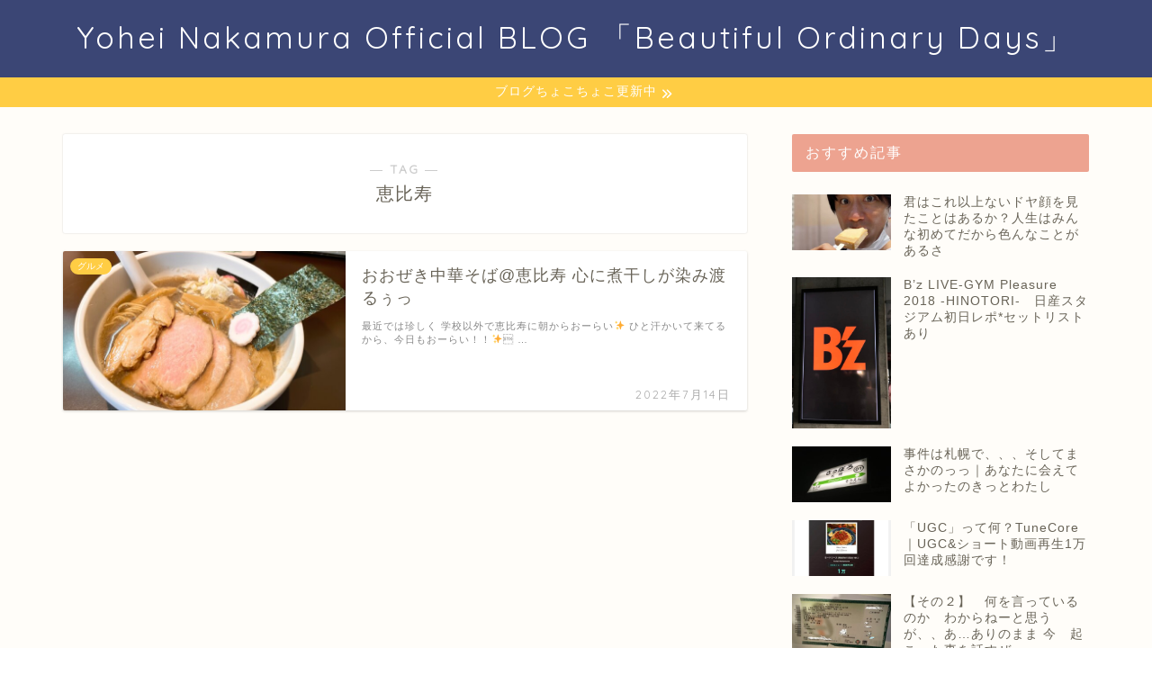

--- FILE ---
content_type: text/html; charset=UTF-8
request_url: https://yoheinakamura.com/tag/%E6%81%B5%E6%AF%94%E5%AF%BF/
body_size: 18220
content:
<!DOCTYPE html>
<html lang="ja">
<head prefix="og: http://ogp.me/ns# fb: http://ogp.me/ns/fb# article: http://ogp.me/ns/article#">
<meta charset="utf-8">
<meta http-equiv="X-UA-Compatible" content="IE=edge">
<meta name="viewport" content="width=device-width, initial-scale=1">
<!-- ここからOGP -->
<meta property="og:type" content="blog">
<meta property="og:title" content="恵比寿タグの記事一覧｜Yohei Nakamura Official BLOG ">
<meta property="og:url" content="https://yoheinakamura.com/tag/%e3%81%8a%e3%81%8a%e3%81%9c%e3%81%8d%e4%b8%ad%e8%8f%af%e3%81%9d%e3%81%b0/">
<meta property="og:image" content="https://yoheinakamura.com/wp-content/uploads/2018/09/E_L1050466.jpg">
<meta property="og:site_name" content="Yohei Nakamura Official BLOG ">
<meta property="fb:admins" content="">
<meta name="twitter:card" content="summary">
<meta name="twitter:site" content="@YoheiNakamura">
<!-- ここまでOGP --> 

<link rel="canonical" href="https://yoheinakamura.com">
<title>恵比寿 - Yohei Nakamura Official BLOG</title>

		<!-- All in One SEO 4.3.8 - aioseo.com -->
		<meta name="robots" content="max-image-preview:large" />
		<link rel="canonical" href="https://yoheinakamura.com/tag/%E6%81%B5%E6%AF%94%E5%AF%BF/" />
		<meta name="generator" content="All in One SEO (AIOSEO) 4.3.8" />
		<script type="application/ld+json" class="aioseo-schema">
			{"@context":"https:\/\/schema.org","@graph":[{"@type":"BreadcrumbList","@id":"https:\/\/yoheinakamura.com\/tag\/%E6%81%B5%E6%AF%94%E5%AF%BF\/#breadcrumblist","itemListElement":[{"@type":"ListItem","@id":"https:\/\/yoheinakamura.com\/#listItem","position":1,"item":{"@type":"WebPage","@id":"https:\/\/yoheinakamura.com\/","name":"\u30db\u30fc\u30e0","description":"\u65e5\u3005\u66f4\u65b0\u3057\u3066\u304a\u308a\u307e\u3059\u306e\u3067\u3001\u8af8\u3005\u305c\u3072\u3054\u89a7\u304f\u3060\u3055\u3044\uff01","url":"https:\/\/yoheinakamura.com\/"},"nextItem":"https:\/\/yoheinakamura.com\/tag\/%e6%81%b5%e6%af%94%e5%af%bf\/#listItem"},{"@type":"ListItem","@id":"https:\/\/yoheinakamura.com\/tag\/%e6%81%b5%e6%af%94%e5%af%bf\/#listItem","position":2,"item":{"@type":"WebPage","@id":"https:\/\/yoheinakamura.com\/tag\/%e6%81%b5%e6%af%94%e5%af%bf\/","name":"\u6075\u6bd4\u5bff","url":"https:\/\/yoheinakamura.com\/tag\/%e6%81%b5%e6%af%94%e5%af%bf\/"},"previousItem":"https:\/\/yoheinakamura.com\/#listItem"}]},{"@type":"CollectionPage","@id":"https:\/\/yoheinakamura.com\/tag\/%E6%81%B5%E6%AF%94%E5%AF%BF\/#collectionpage","url":"https:\/\/yoheinakamura.com\/tag\/%E6%81%B5%E6%AF%94%E5%AF%BF\/","name":"\u6075\u6bd4\u5bff - Yohei Nakamura Official BLOG","inLanguage":"ja","isPartOf":{"@id":"https:\/\/yoheinakamura.com\/#website"},"breadcrumb":{"@id":"https:\/\/yoheinakamura.com\/tag\/%E6%81%B5%E6%AF%94%E5%AF%BF\/#breadcrumblist"}},{"@type":"Organization","@id":"https:\/\/yoheinakamura.com\/#organization","name":"Yohei Nakamura Official BLOG","url":"https:\/\/yoheinakamura.com\/"},{"@type":"WebSite","@id":"https:\/\/yoheinakamura.com\/#website","url":"https:\/\/yoheinakamura.com\/","name":"Yohei Nakamura Official BLOG","description":"Yohei Nakamura\u306e\u65e5\u5e38\u30d6\u30ed\u30b0","inLanguage":"ja","publisher":{"@id":"https:\/\/yoheinakamura.com\/#organization"}}]}
		</script>
		<!-- All in One SEO -->

<link rel='dns-prefetch' href='//ajax.googleapis.com' />
<link rel='dns-prefetch' href='//cdnjs.cloudflare.com' />
<link rel="alternate" type="application/rss+xml" title="Yohei Nakamura Official BLOG  &raquo; フィード" href="https://yoheinakamura.com/feed/" />
<link rel="alternate" type="application/rss+xml" title="Yohei Nakamura Official BLOG  &raquo; コメントフィード" href="https://yoheinakamura.com/comments/feed/" />
<link rel="alternate" type="application/rss+xml" title="Yohei Nakamura Official BLOG  &raquo; 恵比寿 タグのフィード" href="https://yoheinakamura.com/tag/%e6%81%b5%e6%af%94%e5%af%bf/feed/" />
<script type="text/javascript">
window._wpemojiSettings = {"baseUrl":"https:\/\/s.w.org\/images\/core\/emoji\/14.0.0\/72x72\/","ext":".png","svgUrl":"https:\/\/s.w.org\/images\/core\/emoji\/14.0.0\/svg\/","svgExt":".svg","source":{"concatemoji":"https:\/\/yoheinakamura.com\/wp-includes\/js\/wp-emoji-release.min.js?ver=6.2.8"}};
/*! This file is auto-generated */
!function(e,a,t){var n,r,o,i=a.createElement("canvas"),p=i.getContext&&i.getContext("2d");function s(e,t){p.clearRect(0,0,i.width,i.height),p.fillText(e,0,0);e=i.toDataURL();return p.clearRect(0,0,i.width,i.height),p.fillText(t,0,0),e===i.toDataURL()}function c(e){var t=a.createElement("script");t.src=e,t.defer=t.type="text/javascript",a.getElementsByTagName("head")[0].appendChild(t)}for(o=Array("flag","emoji"),t.supports={everything:!0,everythingExceptFlag:!0},r=0;r<o.length;r++)t.supports[o[r]]=function(e){if(p&&p.fillText)switch(p.textBaseline="top",p.font="600 32px Arial",e){case"flag":return s("\ud83c\udff3\ufe0f\u200d\u26a7\ufe0f","\ud83c\udff3\ufe0f\u200b\u26a7\ufe0f")?!1:!s("\ud83c\uddfa\ud83c\uddf3","\ud83c\uddfa\u200b\ud83c\uddf3")&&!s("\ud83c\udff4\udb40\udc67\udb40\udc62\udb40\udc65\udb40\udc6e\udb40\udc67\udb40\udc7f","\ud83c\udff4\u200b\udb40\udc67\u200b\udb40\udc62\u200b\udb40\udc65\u200b\udb40\udc6e\u200b\udb40\udc67\u200b\udb40\udc7f");case"emoji":return!s("\ud83e\udef1\ud83c\udffb\u200d\ud83e\udef2\ud83c\udfff","\ud83e\udef1\ud83c\udffb\u200b\ud83e\udef2\ud83c\udfff")}return!1}(o[r]),t.supports.everything=t.supports.everything&&t.supports[o[r]],"flag"!==o[r]&&(t.supports.everythingExceptFlag=t.supports.everythingExceptFlag&&t.supports[o[r]]);t.supports.everythingExceptFlag=t.supports.everythingExceptFlag&&!t.supports.flag,t.DOMReady=!1,t.readyCallback=function(){t.DOMReady=!0},t.supports.everything||(n=function(){t.readyCallback()},a.addEventListener?(a.addEventListener("DOMContentLoaded",n,!1),e.addEventListener("load",n,!1)):(e.attachEvent("onload",n),a.attachEvent("onreadystatechange",function(){"complete"===a.readyState&&t.readyCallback()})),(e=t.source||{}).concatemoji?c(e.concatemoji):e.wpemoji&&e.twemoji&&(c(e.twemoji),c(e.wpemoji)))}(window,document,window._wpemojiSettings);
</script>
<style type="text/css">
img.wp-smiley,
img.emoji {
	display: inline !important;
	border: none !important;
	box-shadow: none !important;
	height: 1em !important;
	width: 1em !important;
	margin: 0 0.07em !important;
	vertical-align: -0.1em !important;
	background: none !important;
	padding: 0 !important;
}
</style>
	<link rel='stylesheet' id='wp-block-library-css' href='https://yoheinakamura.com/wp-includes/css/dist/block-library/style.min.css?ver=6.2.8' type='text/css' media='all' />
<style id='rinkerg-gutenberg-rinker-style-inline-css' type='text/css'>
.wp-block-create-block-block{background-color:#21759b;color:#fff;padding:2px}

</style>
<link rel='stylesheet' id='quads-style-css-css' href='https://yoheinakamura.com/wp-content/cache/autoptimize/css/autoptimize_single_6b1e1ad343dfab26b270c482cb9b6007.css?ver=2.0.71' type='text/css' media='all' />
<link rel='stylesheet' id='classic-theme-styles-css' href='https://yoheinakamura.com/wp-includes/css/classic-themes.min.css?ver=6.2.8' type='text/css' media='all' />
<style id='global-styles-inline-css' type='text/css'>
body{--wp--preset--color--black: #000000;--wp--preset--color--cyan-bluish-gray: #abb8c3;--wp--preset--color--white: #ffffff;--wp--preset--color--pale-pink: #f78da7;--wp--preset--color--vivid-red: #cf2e2e;--wp--preset--color--luminous-vivid-orange: #ff6900;--wp--preset--color--luminous-vivid-amber: #fcb900;--wp--preset--color--light-green-cyan: #7bdcb5;--wp--preset--color--vivid-green-cyan: #00d084;--wp--preset--color--pale-cyan-blue: #8ed1fc;--wp--preset--color--vivid-cyan-blue: #0693e3;--wp--preset--color--vivid-purple: #9b51e0;--wp--preset--gradient--vivid-cyan-blue-to-vivid-purple: linear-gradient(135deg,rgba(6,147,227,1) 0%,rgb(155,81,224) 100%);--wp--preset--gradient--light-green-cyan-to-vivid-green-cyan: linear-gradient(135deg,rgb(122,220,180) 0%,rgb(0,208,130) 100%);--wp--preset--gradient--luminous-vivid-amber-to-luminous-vivid-orange: linear-gradient(135deg,rgba(252,185,0,1) 0%,rgba(255,105,0,1) 100%);--wp--preset--gradient--luminous-vivid-orange-to-vivid-red: linear-gradient(135deg,rgba(255,105,0,1) 0%,rgb(207,46,46) 100%);--wp--preset--gradient--very-light-gray-to-cyan-bluish-gray: linear-gradient(135deg,rgb(238,238,238) 0%,rgb(169,184,195) 100%);--wp--preset--gradient--cool-to-warm-spectrum: linear-gradient(135deg,rgb(74,234,220) 0%,rgb(151,120,209) 20%,rgb(207,42,186) 40%,rgb(238,44,130) 60%,rgb(251,105,98) 80%,rgb(254,248,76) 100%);--wp--preset--gradient--blush-light-purple: linear-gradient(135deg,rgb(255,206,236) 0%,rgb(152,150,240) 100%);--wp--preset--gradient--blush-bordeaux: linear-gradient(135deg,rgb(254,205,165) 0%,rgb(254,45,45) 50%,rgb(107,0,62) 100%);--wp--preset--gradient--luminous-dusk: linear-gradient(135deg,rgb(255,203,112) 0%,rgb(199,81,192) 50%,rgb(65,88,208) 100%);--wp--preset--gradient--pale-ocean: linear-gradient(135deg,rgb(255,245,203) 0%,rgb(182,227,212) 50%,rgb(51,167,181) 100%);--wp--preset--gradient--electric-grass: linear-gradient(135deg,rgb(202,248,128) 0%,rgb(113,206,126) 100%);--wp--preset--gradient--midnight: linear-gradient(135deg,rgb(2,3,129) 0%,rgb(40,116,252) 100%);--wp--preset--duotone--dark-grayscale: url('#wp-duotone-dark-grayscale');--wp--preset--duotone--grayscale: url('#wp-duotone-grayscale');--wp--preset--duotone--purple-yellow: url('#wp-duotone-purple-yellow');--wp--preset--duotone--blue-red: url('#wp-duotone-blue-red');--wp--preset--duotone--midnight: url('#wp-duotone-midnight');--wp--preset--duotone--magenta-yellow: url('#wp-duotone-magenta-yellow');--wp--preset--duotone--purple-green: url('#wp-duotone-purple-green');--wp--preset--duotone--blue-orange: url('#wp-duotone-blue-orange');--wp--preset--font-size--small: 13px;--wp--preset--font-size--medium: 20px;--wp--preset--font-size--large: 36px;--wp--preset--font-size--x-large: 42px;--wp--preset--spacing--20: 0.44rem;--wp--preset--spacing--30: 0.67rem;--wp--preset--spacing--40: 1rem;--wp--preset--spacing--50: 1.5rem;--wp--preset--spacing--60: 2.25rem;--wp--preset--spacing--70: 3.38rem;--wp--preset--spacing--80: 5.06rem;--wp--preset--shadow--natural: 6px 6px 9px rgba(0, 0, 0, 0.2);--wp--preset--shadow--deep: 12px 12px 50px rgba(0, 0, 0, 0.4);--wp--preset--shadow--sharp: 6px 6px 0px rgba(0, 0, 0, 0.2);--wp--preset--shadow--outlined: 6px 6px 0px -3px rgba(255, 255, 255, 1), 6px 6px rgba(0, 0, 0, 1);--wp--preset--shadow--crisp: 6px 6px 0px rgba(0, 0, 0, 1);}:where(.is-layout-flex){gap: 0.5em;}body .is-layout-flow > .alignleft{float: left;margin-inline-start: 0;margin-inline-end: 2em;}body .is-layout-flow > .alignright{float: right;margin-inline-start: 2em;margin-inline-end: 0;}body .is-layout-flow > .aligncenter{margin-left: auto !important;margin-right: auto !important;}body .is-layout-constrained > .alignleft{float: left;margin-inline-start: 0;margin-inline-end: 2em;}body .is-layout-constrained > .alignright{float: right;margin-inline-start: 2em;margin-inline-end: 0;}body .is-layout-constrained > .aligncenter{margin-left: auto !important;margin-right: auto !important;}body .is-layout-constrained > :where(:not(.alignleft):not(.alignright):not(.alignfull)){max-width: var(--wp--style--global--content-size);margin-left: auto !important;margin-right: auto !important;}body .is-layout-constrained > .alignwide{max-width: var(--wp--style--global--wide-size);}body .is-layout-flex{display: flex;}body .is-layout-flex{flex-wrap: wrap;align-items: center;}body .is-layout-flex > *{margin: 0;}:where(.wp-block-columns.is-layout-flex){gap: 2em;}.has-black-color{color: var(--wp--preset--color--black) !important;}.has-cyan-bluish-gray-color{color: var(--wp--preset--color--cyan-bluish-gray) !important;}.has-white-color{color: var(--wp--preset--color--white) !important;}.has-pale-pink-color{color: var(--wp--preset--color--pale-pink) !important;}.has-vivid-red-color{color: var(--wp--preset--color--vivid-red) !important;}.has-luminous-vivid-orange-color{color: var(--wp--preset--color--luminous-vivid-orange) !important;}.has-luminous-vivid-amber-color{color: var(--wp--preset--color--luminous-vivid-amber) !important;}.has-light-green-cyan-color{color: var(--wp--preset--color--light-green-cyan) !important;}.has-vivid-green-cyan-color{color: var(--wp--preset--color--vivid-green-cyan) !important;}.has-pale-cyan-blue-color{color: var(--wp--preset--color--pale-cyan-blue) !important;}.has-vivid-cyan-blue-color{color: var(--wp--preset--color--vivid-cyan-blue) !important;}.has-vivid-purple-color{color: var(--wp--preset--color--vivid-purple) !important;}.has-black-background-color{background-color: var(--wp--preset--color--black) !important;}.has-cyan-bluish-gray-background-color{background-color: var(--wp--preset--color--cyan-bluish-gray) !important;}.has-white-background-color{background-color: var(--wp--preset--color--white) !important;}.has-pale-pink-background-color{background-color: var(--wp--preset--color--pale-pink) !important;}.has-vivid-red-background-color{background-color: var(--wp--preset--color--vivid-red) !important;}.has-luminous-vivid-orange-background-color{background-color: var(--wp--preset--color--luminous-vivid-orange) !important;}.has-luminous-vivid-amber-background-color{background-color: var(--wp--preset--color--luminous-vivid-amber) !important;}.has-light-green-cyan-background-color{background-color: var(--wp--preset--color--light-green-cyan) !important;}.has-vivid-green-cyan-background-color{background-color: var(--wp--preset--color--vivid-green-cyan) !important;}.has-pale-cyan-blue-background-color{background-color: var(--wp--preset--color--pale-cyan-blue) !important;}.has-vivid-cyan-blue-background-color{background-color: var(--wp--preset--color--vivid-cyan-blue) !important;}.has-vivid-purple-background-color{background-color: var(--wp--preset--color--vivid-purple) !important;}.has-black-border-color{border-color: var(--wp--preset--color--black) !important;}.has-cyan-bluish-gray-border-color{border-color: var(--wp--preset--color--cyan-bluish-gray) !important;}.has-white-border-color{border-color: var(--wp--preset--color--white) !important;}.has-pale-pink-border-color{border-color: var(--wp--preset--color--pale-pink) !important;}.has-vivid-red-border-color{border-color: var(--wp--preset--color--vivid-red) !important;}.has-luminous-vivid-orange-border-color{border-color: var(--wp--preset--color--luminous-vivid-orange) !important;}.has-luminous-vivid-amber-border-color{border-color: var(--wp--preset--color--luminous-vivid-amber) !important;}.has-light-green-cyan-border-color{border-color: var(--wp--preset--color--light-green-cyan) !important;}.has-vivid-green-cyan-border-color{border-color: var(--wp--preset--color--vivid-green-cyan) !important;}.has-pale-cyan-blue-border-color{border-color: var(--wp--preset--color--pale-cyan-blue) !important;}.has-vivid-cyan-blue-border-color{border-color: var(--wp--preset--color--vivid-cyan-blue) !important;}.has-vivid-purple-border-color{border-color: var(--wp--preset--color--vivid-purple) !important;}.has-vivid-cyan-blue-to-vivid-purple-gradient-background{background: var(--wp--preset--gradient--vivid-cyan-blue-to-vivid-purple) !important;}.has-light-green-cyan-to-vivid-green-cyan-gradient-background{background: var(--wp--preset--gradient--light-green-cyan-to-vivid-green-cyan) !important;}.has-luminous-vivid-amber-to-luminous-vivid-orange-gradient-background{background: var(--wp--preset--gradient--luminous-vivid-amber-to-luminous-vivid-orange) !important;}.has-luminous-vivid-orange-to-vivid-red-gradient-background{background: var(--wp--preset--gradient--luminous-vivid-orange-to-vivid-red) !important;}.has-very-light-gray-to-cyan-bluish-gray-gradient-background{background: var(--wp--preset--gradient--very-light-gray-to-cyan-bluish-gray) !important;}.has-cool-to-warm-spectrum-gradient-background{background: var(--wp--preset--gradient--cool-to-warm-spectrum) !important;}.has-blush-light-purple-gradient-background{background: var(--wp--preset--gradient--blush-light-purple) !important;}.has-blush-bordeaux-gradient-background{background: var(--wp--preset--gradient--blush-bordeaux) !important;}.has-luminous-dusk-gradient-background{background: var(--wp--preset--gradient--luminous-dusk) !important;}.has-pale-ocean-gradient-background{background: var(--wp--preset--gradient--pale-ocean) !important;}.has-electric-grass-gradient-background{background: var(--wp--preset--gradient--electric-grass) !important;}.has-midnight-gradient-background{background: var(--wp--preset--gradient--midnight) !important;}.has-small-font-size{font-size: var(--wp--preset--font-size--small) !important;}.has-medium-font-size{font-size: var(--wp--preset--font-size--medium) !important;}.has-large-font-size{font-size: var(--wp--preset--font-size--large) !important;}.has-x-large-font-size{font-size: var(--wp--preset--font-size--x-large) !important;}
.wp-block-navigation a:where(:not(.wp-element-button)){color: inherit;}
:where(.wp-block-columns.is-layout-flex){gap: 2em;}
.wp-block-pullquote{font-size: 1.5em;line-height: 1.6;}
</style>
<link rel='stylesheet' id='contact-form-7-css' href='https://yoheinakamura.com/wp-content/cache/autoptimize/css/autoptimize_single_0e4a098f3f6e3faede64db8b9da80ba2.css?ver=5.7.7' type='text/css' media='all' />
<link rel='stylesheet' id='wordpress-popular-posts-css-css' href='https://yoheinakamura.com/wp-content/cache/autoptimize/css/autoptimize_single_cff4a50b569f9d814cfe56378d2d03f7.css?ver=6.3.3' type='text/css' media='all' />
<link rel='stylesheet' id='yyi_rinker_stylesheet-css' href='https://yoheinakamura.com/wp-content/cache/autoptimize/css/autoptimize_single_d3651ddef252557f06519bec6e609802.css?v=1.10.1&#038;ver=6.2.8' type='text/css' media='all' />
<link rel='stylesheet' id='theme-style-css' href='https://yoheinakamura.com/wp-content/cache/autoptimize/css/autoptimize_single_f568544db097841cdbbf287334f2a6d7.css?ver=6.2.8' type='text/css' media='all' />
<link rel='stylesheet' id='swiper-style-css' href='https://cdnjs.cloudflare.com/ajax/libs/Swiper/4.0.7/css/swiper.min.css?ver=6.2.8' type='text/css' media='all' />
<style id='quads-styles-inline-css' type='text/css'>

        .quads-location {
            visibility: hidden;
        }
    .quads-location ins.adsbygoogle {
        background: transparent !important;
    }
    .quads.quads_ad_container { display: grid; grid-template-columns: auto; grid-gap: 10px; padding: 10px; }
    .grid_image{animation: fadeIn 0.5s;-webkit-animation: fadeIn 0.5s;-moz-animation: fadeIn 0.5s;
        -o-animation: fadeIn 0.5s;-ms-animation: fadeIn 0.5s;}
    .quads-ad-label { font-size: 12px; text-align: center; color: #333;}
    .quads-text-around-ad-label-text_around_left {
        width: 50%;
        float: left;
    }
    .quads-text-around-ad-label-text_around_right {
        width: 50%;
        float: right;
    } 
    .quads_click_impression { display: none;}
</style>
<script type='text/javascript' src='https://ajax.googleapis.com/ajax/libs/jquery/1.12.4/jquery.min.js?ver=6.2.8' id='jquery-js'></script>
<script type='application/json' id='wpp-json'>
{"sampling_active":0,"sampling_rate":100,"ajax_url":"https:\/\/yoheinakamura.com\/wp-json\/wordpress-popular-posts\/v1\/popular-posts","api_url":"https:\/\/yoheinakamura.com\/wp-json\/wordpress-popular-posts","ID":0,"token":"f877be9ee2","lang":0,"debug":0}
</script>


<link rel="https://api.w.org/" href="https://yoheinakamura.com/wp-json/" /><link rel="alternate" type="application/json" href="https://yoheinakamura.com/wp-json/wp/v2/tags/913" /><script type='text/javascript'>document.cookie = 'quads_browser_width='+screen.width;</script>            <style id="wpp-loading-animation-styles">@-webkit-keyframes bgslide{from{background-position-x:0}to{background-position-x:-200%}}@keyframes bgslide{from{background-position-x:0}to{background-position-x:-200%}}.wpp-widget-placeholder,.wpp-widget-block-placeholder,.wpp-shortcode-placeholder{margin:0 auto;width:60px;height:3px;background:#dd3737;background:linear-gradient(90deg,#dd3737 0%,#571313 10%,#dd3737 100%);background-size:200% auto;border-radius:3px;-webkit-animation:bgslide 1s infinite linear;animation:bgslide 1s infinite linear}</style>
            <script type="text/javascript" language="javascript">
    var vc_pid = "885638705";
</script><script type="text/javascript" src="//aml.valuecommerce.com/vcdal.js" async></script><style>
.yyi-rinker-images {
    display: flex;
    justify-content: center;
    align-items: center;
    position: relative;

}
div.yyi-rinker-image img.yyi-rinker-main-img.hidden {
    display: none;
}

.yyi-rinker-images-arrow {
    cursor: pointer;
    position: absolute;
    top: 50%;
    display: block;
    margin-top: -11px;
    opacity: 0.6;
    width: 22px;
}

.yyi-rinker-images-arrow-left{
    left: -10px;
}
.yyi-rinker-images-arrow-right{
    right: -10px;
}

.yyi-rinker-images-arrow-left.hidden {
    display: none;
}

.yyi-rinker-images-arrow-right.hidden {
    display: none;
}
div.yyi-rinker-contents.yyi-rinker-design-tate  div.yyi-rinker-box{
    flex-direction: column;
}

div.yyi-rinker-contents.yyi-rinker-design-slim div.yyi-rinker-box .yyi-rinker-links {
    flex-direction: column;
}

div.yyi-rinker-contents.yyi-rinker-design-slim div.yyi-rinker-info {
    width: 100%;
}

div.yyi-rinker-contents.yyi-rinker-design-slim .yyi-rinker-title {
    text-align: center;
}

div.yyi-rinker-contents.yyi-rinker-design-slim .yyi-rinker-links {
    text-align: center;
}
div.yyi-rinker-contents.yyi-rinker-design-slim .yyi-rinker-image {
    margin: auto;
}

div.yyi-rinker-contents.yyi-rinker-design-slim div.yyi-rinker-info ul.yyi-rinker-links li {
	align-self: stretch;
}
div.yyi-rinker-contents.yyi-rinker-design-slim div.yyi-rinker-box div.yyi-rinker-info {
	padding: 0;
}
div.yyi-rinker-contents.yyi-rinker-design-slim div.yyi-rinker-box {
	flex-direction: column;
	padding: 14px 5px 0;
}

.yyi-rinker-design-slim div.yyi-rinker-box div.yyi-rinker-info {
	text-align: center;
}

.yyi-rinker-design-slim div.price-box span.price {
	display: block;
}

div.yyi-rinker-contents.yyi-rinker-design-slim div.yyi-rinker-info div.yyi-rinker-title a{
	font-size:16px;
}

div.yyi-rinker-contents.yyi-rinker-design-slim ul.yyi-rinker-links li.amazonkindlelink:before,  div.yyi-rinker-contents.yyi-rinker-design-slim ul.yyi-rinker-links li.amazonlink:before,  div.yyi-rinker-contents.yyi-rinker-design-slim ul.yyi-rinker-links li.rakutenlink:before,  div.yyi-rinker-contents.yyi-rinker-design-slim ul.yyi-rinker-links li.yahoolink:before {
	font-size:12px;
}

div.yyi-rinker-contents.yyi-rinker-design-slim ul.yyi-rinker-links li a {
	font-size: 13px;
}
.entry-content ul.yyi-rinker-links li {
	padding: 0;
}

div.yyi-rinker-contents .yyi-rinker-attention.attention_desing_right_ribbon {
    width: 89px;
    height: 91px;
    position: absolute;
    top: -1px;
    right: -1px;
    left: auto;
    overflow: hidden;
}

div.yyi-rinker-contents .yyi-rinker-attention.attention_desing_right_ribbon span {
    display: inline-block;
    width: 146px;
    position: absolute;
    padding: 4px 0;
    left: -13px;
    top: 12px;
    text-align: center;
    font-size: 12px;
    line-height: 24px;
    -webkit-transform: rotate(45deg);
    transform: rotate(45deg);
    box-shadow: 0 1px 3px rgba(0, 0, 0, 0.2);
}

div.yyi-rinker-contents .yyi-rinker-attention.attention_desing_right_ribbon {
    background: none;
}
.yyi-rinker-attention.attention_desing_right_ribbon .yyi-rinker-attention-after,
.yyi-rinker-attention.attention_desing_right_ribbon .yyi-rinker-attention-before{
display:none;
}
div.yyi-rinker-use-right_ribbon div.yyi-rinker-title {
    margin-right: 2rem;
}

				</style>	<style type="text/css">
		#wrapper {
			background-color: #fffdf9;
			background-image: url();
					}

		.related-entry-headline-text span:before,
		#comment-title span:before,
		#reply-title span:before {
			background-color: #eda390;
			border-color: #eda390 !important;
		}

		#breadcrumb:after,
		#page-top a {
			background-color: #3b4675;
		}

		footer {
			background-color: #3b4675;
		}

		.footer-inner a,
		#copyright,
		#copyright-center {
			border-color: #7a6e71 !important;
			color: #7a6e71 !important;
		}

		#footer-widget-area {
			border-color: #7a6e71 !important;
		}

		.page-top-footer a {
			color: #3b4675 !important;
		}

		#breadcrumb ul li,
		#breadcrumb ul li a {
			color: #3b4675 !important;
		}

		body,
		a,
		a:link,
		a:visited,
		.my-profile,
		.widgettitle,
		.tabBtn-mag label {
			color: #686357;
		}

		a:hover {
			color: #ffcd44;
		}

		.widget_nav_menu ul>li>a:before,
		.widget_categories ul>li>a:before,
		.widget_pages ul>li>a:before,
		.widget_recent_entries ul>li>a:before,
		.widget_archive ul>li>a:before,
		.widget_archive form:after,
		.widget_categories form:after,
		.widget_nav_menu ul>li>ul.sub-menu>li>a:before,
		.widget_categories ul>li>.children>li>a:before,
		.widget_pages ul>li>.children>li>a:before,
		.widget_nav_menu ul>li>ul.sub-menu>li>ul.sub-menu li>a:before,
		.widget_categories ul>li>.children>li>.children li>a:before,
		.widget_pages ul>li>.children>li>.children li>a:before {
			color: #eda390;
		}

		.widget_nav_menu ul .sub-menu .sub-menu li a:before {
			background-color: #686357 !important;
		}
		.d--labeling-act-border{
			border-color: rgba(104,99,87,0.18);
		}
		.c--labeling-act.d--labeling-act-solid{
			background-color: rgba(104,99,87,0.06);
		}
		.a--labeling-act{
			color: rgba(104,99,87,0.6);
		}
		.a--labeling-small-act span{
			background-color: rgba(104,99,87,0.21);
		}
		.d--labeling-act-strong{
			background-color: rgba(104,99,87,0.045);
		}
		.d--labeling-act-strong .a--labeling-act{
			color: rgba(104,99,87,0.75);
		}


		footer .footer-widget,
		footer .footer-widget a,
		footer .footer-widget ul li,
		.footer-widget.widget_nav_menu ul>li>a:before,
		.footer-widget.widget_categories ul>li>a:before,
		.footer-widget.widget_recent_entries ul>li>a:before,
		.footer-widget.widget_pages ul>li>a:before,
		.footer-widget.widget_archive ul>li>a:before,
		footer .widget_tag_cloud .tagcloud a:before {
			color: #7a6e71 !important;
			border-color: #7a6e71 !important;
		}

		footer .footer-widget .widgettitle {
			color: #7a6e71 !important;
			border-color: #ffcd44 !important;
		}

		footer .widget_nav_menu ul .children .children li a:before,
		footer .widget_categories ul .children .children li a:before,
		footer .widget_nav_menu ul .sub-menu .sub-menu li a:before {
			background-color: #7a6e71 !important;
		}

		#drawernav a:hover,
		.post-list-title,
		#prev-next p,
		#toc_container .toc_list li a {
			color: #686357 !important;
		}

		#header-box {
			background-color: #3b4675;
		}

		@media (min-width: 768px) {
			.top-image-meta {
				margin-top: calc(0px - 30px);
			}
		}

		@media (min-width: 1200px) {
			.top-image-meta {
				margin-top: calc(0px);
			}
		}

		.pickup-contents:before {
			background-color: #3b4675 !important;
		}

		.main-image-text {
			color: #555555;
		}

		.main-image-text-sub {
			color: #686357;
		}

		@media (min-width: 481px) {
			#site-info {
				padding-top: 20px !important;
				padding-bottom: 20px !important;
			}
		}

		#site-info span a {
			color: #ffffff !important;
		}

		#headmenu .headsns .line a svg {
			fill: #3b4675 !important;
		}

		#headmenu .headsns a,
		#headmenu {
			color: #3b4675 !important;
			border-color: #3b4675 !important;
		}

		.profile-follow .line-sns a svg {
			fill: #eda390 !important;
		}

		.profile-follow .line-sns a:hover svg {
			fill: #ffcd44 !important;
		}

		.profile-follow a {
			color: #eda390 !important;
			border-color: #eda390 !important;
		}

		.profile-follow a:hover,
		#headmenu .headsns a:hover {
			color: #ffcd44 !important;
			border-color: #ffcd44 !important;
		}

		.search-box:hover {
			color: #ffcd44 !important;
			border-color: #ffcd44 !important;
		}

		#header #headmenu .headsns .line a:hover svg {
			fill: #ffcd44 !important;
		}

		.cps-icon-bar,
		#navtoggle:checked+.sp-menu-open .cps-icon-bar {
			background-color: #ffffff;
		}

		#nav-container {
			background-color: #ffffff;
		}

		.menu-box .menu-item svg {
			fill: #3b4675;
		}

		#drawernav ul.menu-box>li>a,
		#drawernav2 ul.menu-box>li>a,
		#drawernav3 ul.menu-box>li>a,
		#drawernav4 ul.menu-box>li>a,
		#drawernav5 ul.menu-box>li>a,
		#drawernav ul.menu-box>li.menu-item-has-children:after,
		#drawernav2 ul.menu-box>li.menu-item-has-children:after,
		#drawernav3 ul.menu-box>li.menu-item-has-children:after,
		#drawernav4 ul.menu-box>li.menu-item-has-children:after,
		#drawernav5 ul.menu-box>li.menu-item-has-children:after {
			color: #3b4675 !important;
		}

		#drawernav ul.menu-box li a,
		#drawernav2 ul.menu-box li a,
		#drawernav3 ul.menu-box li a,
		#drawernav4 ul.menu-box li a,
		#drawernav5 ul.menu-box li a {
			font-size: 13px !important;
		}

		#drawernav3 ul.menu-box>li {
			color: #686357 !important;
		}

		#drawernav4 .menu-box>.menu-item>a:after,
		#drawernav3 .menu-box>.menu-item>a:after,
		#drawernav .menu-box>.menu-item>a:after {
			background-color: #3b4675 !important;
		}

		#drawernav2 .menu-box>.menu-item:hover,
		#drawernav5 .menu-box>.menu-item:hover {
			border-top-color: #eda390 !important;
		}

		.cps-info-bar a {
			background-color: #ffcd44 !important;
		}

		@media (min-width: 768px) {
			.post-list-mag .post-list-item:not(:nth-child(2n)) {
				margin-right: 2.6%;
			}
		}

		@media (min-width: 768px) {

			#tab-1:checked~.tabBtn-mag li [for="tab-1"]:after,
			#tab-2:checked~.tabBtn-mag li [for="tab-2"]:after,
			#tab-3:checked~.tabBtn-mag li [for="tab-3"]:after,
			#tab-4:checked~.tabBtn-mag li [for="tab-4"]:after {
				border-top-color: #eda390 !important;
			}

			.tabBtn-mag label {
				border-bottom-color: #eda390 !important;
			}
		}

		#tab-1:checked~.tabBtn-mag li [for="tab-1"],
		#tab-2:checked~.tabBtn-mag li [for="tab-2"],
		#tab-3:checked~.tabBtn-mag li [for="tab-3"],
		#tab-4:checked~.tabBtn-mag li [for="tab-4"],
		#prev-next a.next:after,
		#prev-next a.prev:after,
		.more-cat-button a:hover span:before {
			background-color: #eda390 !important;
		}


		.swiper-slide .post-list-cat,
		.post-list-mag .post-list-cat,
		.post-list-mag3col .post-list-cat,
		.post-list-mag-sp1col .post-list-cat,
		.swiper-pagination-bullet-active,
		.pickup-cat,
		.post-list .post-list-cat,
		#breadcrumb .bcHome a:hover span:before,
		.popular-item:nth-child(1) .pop-num,
		.popular-item:nth-child(2) .pop-num,
		.popular-item:nth-child(3) .pop-num {
			background-color: #ffcd44 !important;
		}

		.sidebar-btn a,
		.profile-sns-menu {
			background-color: #ffcd44 !important;
		}

		.sp-sns-menu a,
		.pickup-contents-box a:hover .pickup-title {
			border-color: #eda390 !important;
			color: #eda390 !important;
		}

		.pro-line svg {
			fill: #eda390 !important;
		}

		.cps-post-cat a,
		.meta-cat,
		.popular-cat {
			background-color: #ffcd44 !important;
			border-color: #ffcd44 !important;
		}

		.tagicon,
		.tag-box a,
		#toc_container .toc_list>li,
		#toc_container .toc_title {
			color: #eda390 !important;
		}

		.widget_tag_cloud a::before {
			color: #686357 !important;
		}

		.tag-box a,
		#toc_container:before {
			border-color: #eda390 !important;
		}

		.cps-post-cat a:hover {
			color: #ffcd44 !important;
		}

		.pagination li:not([class*="current"]) a:hover,
		.widget_tag_cloud a:hover {
			background-color: #eda390 !important;
		}

		.pagination li:not([class*="current"]) a:hover {
			opacity: 0.5 !important;
		}

		.pagination li.current a {
			background-color: #eda390 !important;
			border-color: #eda390 !important;
		}

		.nextpage a:hover span {
			color: #eda390 !important;
			border-color: #eda390 !important;
		}

		.cta-content:before {
			background-color: #3b4675 !important;
		}

		.cta-text,
		.info-title {
			color: #7a6e71 !important;
		}

		#footer-widget-area.footer_style1 .widgettitle {
			border-color: #ffcd44 !important;
		}

		.sidebar_style1 .widgettitle,
		.sidebar_style5 .widgettitle {
			border-color: #eda390 !important;
		}

		.sidebar_style2 .widgettitle,
		.sidebar_style4 .widgettitle,
		.sidebar_style6 .widgettitle,
		#home-bottom-widget .widgettitle,
		#home-top-widget .widgettitle,
		#post-bottom-widget .widgettitle,
		#post-top-widget .widgettitle {
			background-color: #eda390 !important;
		}

		#home-bottom-widget .widget_search .search-box input[type="submit"],
		#home-top-widget .widget_search .search-box input[type="submit"],
		#post-bottom-widget .widget_search .search-box input[type="submit"],
		#post-top-widget .widget_search .search-box input[type="submit"] {
			background-color: #ffcd44 !important;
		}

		.tn-logo-size {
			font-size: 250% !important;
		}

		@media (min-width: 481px) {
			.tn-logo-size img {
				width: calc(250%*0.5) !important;
			}
		}

		@media (min-width: 768px) {
			.tn-logo-size img {
				width: calc(250%*2.2) !important;
			}
		}

		@media (min-width: 1200px) {
			.tn-logo-size img {
				width: 250% !important;
			}
		}

		.sp-logo-size {
			font-size: 120% !important;
		}

		.sp-logo-size img {
			width: 120% !important;
		}

		.cps-post-main ul>li:before,
		.cps-post-main ol>li:before {
			background-color: #ffcd44 !important;
		}

		.profile-card .profile-title {
			background-color: #eda390 !important;
		}

		.profile-card {
			border-color: #eda390 !important;
		}

		.cps-post-main a {
			color: #1e73be;
		}

		.cps-post-main .marker {
			background: -webkit-linear-gradient(transparent 60%, #fff1ce 0%);
			background: linear-gradient(transparent 60%, #fff1ce 0%);
		}

		.cps-post-main .marker2 {
			background: -webkit-linear-gradient(transparent 60%, #a6ede7 0%);
			background: linear-gradient(transparent 60%, #a6ede7 0%);
		}

		.cps-post-main .jic-sc {
			color: #e9546b;
		}


		.simple-box1 {
			border-color: #3b4675 !important;
		}

		.simple-box2 {
			border-color: #f2bf7d !important;
		}

		.simple-box3 {
			border-color: #ffcd44 !important;
		}

		.simple-box4 {
			border-color: #7badd8 !important;
		}

		.simple-box4:before {
			background-color: #7badd8;
		}

		.simple-box5 {
			border-color: #e896c7 !important;
		}

		.simple-box5:before {
			background-color: #e896c7;
		}

		.simple-box6 {
			background-color: #fffdef !important;
		}

		.simple-box7 {
			border-color: #def1f9 !important;
		}

		.simple-box7:before {
			background-color: #def1f9 !important;
		}

		.simple-box8 {
			border-color: #96ddc1 !important;
		}

		.simple-box8:before {
			background-color: #96ddc1 !important;
		}

		.simple-box9:before {
			background-color: #e1c0e8 !important;
		}

		.simple-box9:after {
			border-color: #e1c0e8 #e1c0e8 #fff #fff !important;
		}

		.kaisetsu-box1:before,
		.kaisetsu-box1-title {
			background-color: #ffb49e !important;
		}

		.kaisetsu-box2 {
			border-color: #3b4675 !important;
		}

		.kaisetsu-box2-title {
			background-color: #3b4675 !important;
		}

		.kaisetsu-box4 {
			border-color: #ea91a9 !important;
		}

		.kaisetsu-box4-title {
			background-color: #ea91a9 !important;
		}

		.kaisetsu-box5:before {
			background-color: #57b3ba !important;
		}

		.kaisetsu-box5-title {
			background-color: #57b3ba !important;
		}

		.concept-box1 {
			border-color: #85db8f !important;
		}

		.concept-box1:after {
			background-color: #85db8f !important;
		}

		.concept-box1:before {
			content: "ポイント" !important;
			color: #85db8f !important;
		}

		.concept-box2 {
			border-color: #f7cf6a !important;
		}

		.concept-box2:after {
			background-color: #f7cf6a !important;
		}

		.concept-box2:before {
			content: "注意点" !important;
			color: #f7cf6a !important;
		}

		.concept-box3 {
			border-color: #86cee8 !important;
		}

		.concept-box3:after {
			background-color: #86cee8 !important;
		}

		.concept-box3:before {
			content: "良い例" !important;
			color: #86cee8 !important;
		}

		.concept-box4 {
			border-color: #ed8989 !important;
		}

		.concept-box4:after {
			background-color: #ed8989 !important;
		}

		.concept-box4:before {
			content: "悪い例" !important;
			color: #ed8989 !important;
		}

		.concept-box5 {
			border-color: #9e9e9e !important;
		}

		.concept-box5:after {
			background-color: #9e9e9e !important;
		}

		.concept-box5:before {
			content: "参考" !important;
			color: #9e9e9e !important;
		}

		.concept-box6 {
			border-color: #8eaced !important;
		}

		.concept-box6:after {
			background-color: #8eaced !important;
		}

		.concept-box6:before {
			content: "メモ" !important;
			color: #8eaced !important;
		}

		.innerlink-box1,
		.blog-card {
			border-color: #ffcd44 !important;
		}

		.innerlink-box1-title {
			background-color: #ffcd44 !important;
			border-color: #ffcd44 !important;
		}

		.innerlink-box1:before,
		.blog-card-hl-box {
			background-color: #ffcd44 !important;
		}

		.jin-ac-box01-title::after {
			color: #eda390;
		}

		.color-button01 a,
		.color-button01 a:hover,
		.color-button01:before {
			background-color: #8bc940 !important;
		}

		.top-image-btn-color a,
		.top-image-btn-color a:hover,
		.top-image-btn-color:before {
			background-color: #ffcd44 !important;
		}

		.color-button02 a,
		.color-button02 a:hover,
		.color-button02:before {
			background-color: #deed12 !important;
		}

		.color-button01-big a,
		.color-button01-big a:hover,
		.color-button01-big:before {
			background-color: #ffcd44 !important;
		}

		.color-button01-big a,
		.color-button01-big:before {
			border-radius: 5px !important;
		}

		.color-button01-big a {
			padding-top: 20px !important;
			padding-bottom: 20px !important;
		}

		.color-button02-big a,
		.color-button02-big a:hover,
		.color-button02-big:before {
			background-color: #83d39b !important;
		}

		.color-button02-big a,
		.color-button02-big:before {
			border-radius: 40px !important;
		}

		.color-button02-big a {
			padding-top: 20px !important;
			padding-bottom: 20px !important;
		}

		.color-button01-big {
			width: 75% !important;
		}

		.color-button02-big {
			width: 75% !important;
		}

		.top-image-btn-color:before,
		.color-button01:before,
		.color-button02:before,
		.color-button01-big:before,
		.color-button02-big:before {
			bottom: -1px;
			left: -1px;
			width: 100%;
			height: 100%;
			border-radius: 6px;
			box-shadow: 0px 1px 5px 0px rgba(0, 0, 0, 0.25);
			-webkit-transition: all .4s;
			transition: all .4s;
		}

		.top-image-btn-color a:hover,
		.color-button01 a:hover,
		.color-button02 a:hover,
		.color-button01-big a:hover,
		.color-button02-big a:hover {
			-webkit-transform: translateY(2px);
			transform: translateY(2px);
			-webkit-filter: brightness(0.95);
			filter: brightness(0.95);
		}

		.top-image-btn-color:hover:before,
		.color-button01:hover:before,
		.color-button02:hover:before,
		.color-button01-big:hover:before,
		.color-button02-big:hover:before {
			-webkit-transform: translateY(2px);
			transform: translateY(2px);
			box-shadow: none !important;
		}

		.h2-style01 h2,
		.h2-style02 h2:before,
		.h2-style03 h2,
		.h2-style04 h2:before,
		.h2-style05 h2,
		.h2-style07 h2:before,
		.h2-style07 h2:after,
		.h3-style03 h3:before,
		.h3-style02 h3:before,
		.h3-style05 h3:before,
		.h3-style07 h3:before,
		.h2-style08 h2:after,
		.h2-style10 h2:before,
		.h2-style10 h2:after,
		.h3-style02 h3:after,
		.h4-style02 h4:before {
			background-color: #eda390 !important;
		}

		.h3-style01 h3,
		.h3-style04 h3,
		.h3-style05 h3,
		.h3-style06 h3,
		.h4-style01 h4,
		.h2-style02 h2,
		.h2-style08 h2,
		.h2-style08 h2:before,
		.h2-style09 h2,
		.h4-style03 h4 {
			border-color: #eda390 !important;
		}

		.h2-style05 h2:before {
			border-top-color: #eda390 !important;
		}

		.h2-style06 h2:before,
		.sidebar_style3 .widgettitle:after {
			background-image: linear-gradient(-45deg,
					transparent 25%,
					#eda390 25%,
					#eda390 50%,
					transparent 50%,
					transparent 75%,
					#eda390 75%,
					#eda390);
		}

		.jin-h2-icons.h2-style02 h2 .jic:before,
		.jin-h2-icons.h2-style04 h2 .jic:before,
		.jin-h2-icons.h2-style06 h2 .jic:before,
		.jin-h2-icons.h2-style07 h2 .jic:before,
		.jin-h2-icons.h2-style08 h2 .jic:before,
		.jin-h2-icons.h2-style09 h2 .jic:before,
		.jin-h2-icons.h2-style10 h2 .jic:before,
		.jin-h3-icons.h3-style01 h3 .jic:before,
		.jin-h3-icons.h3-style02 h3 .jic:before,
		.jin-h3-icons.h3-style03 h3 .jic:before,
		.jin-h3-icons.h3-style04 h3 .jic:before,
		.jin-h3-icons.h3-style05 h3 .jic:before,
		.jin-h3-icons.h3-style06 h3 .jic:before,
		.jin-h3-icons.h3-style07 h3 .jic:before,
		.jin-h4-icons.h4-style01 h4 .jic:before,
		.jin-h4-icons.h4-style02 h4 .jic:before,
		.jin-h4-icons.h4-style03 h4 .jic:before,
		.jin-h4-icons.h4-style04 h4 .jic:before {
			color: #eda390;
		}

		@media all and (-ms-high-contrast:none) {

			*::-ms-backdrop,
			.color-button01:before,
			.color-button02:before,
			.color-button01-big:before,
			.color-button02-big:before {
				background-color: #595857 !important;
			}
		}

		.jin-lp-h2 h2,
		.jin-lp-h2 h2 {
			background-color: transparent !important;
			border-color: transparent !important;
			color: #686357 !important;
		}

		.jincolumn-h3style2 {
			border-color: #eda390 !important;
		}

		.jinlph2-style1 h2:first-letter {
			color: #eda390 !important;
		}

		.jinlph2-style2 h2,
		.jinlph2-style3 h2 {
			border-color: #eda390 !important;
		}

		.jin-photo-title .jin-fusen1-down,
		.jin-photo-title .jin-fusen1-even,
		.jin-photo-title .jin-fusen1-up {
			border-left-color: #eda390;
		}

		.jin-photo-title .jin-fusen2,
		.jin-photo-title .jin-fusen3 {
			background-color: #eda390;
		}

		.jin-photo-title .jin-fusen2:before,
		.jin-photo-title .jin-fusen3:before {
			border-top-color: #eda390;
		}

		.has-huge-font-size {
			font-size: 42px !important;
		}

		.has-large-font-size {
			font-size: 36px !important;
		}

		.has-medium-font-size {
			font-size: 20px !important;
		}

		.has-normal-font-size {
			font-size: 16px !important;
		}

		.has-small-font-size {
			font-size: 13px !important;
		}
	</style>
<link rel="icon" href="https://yoheinakamura.com/wp-content/uploads/2018/06/cropped-icon_Yohei-32x32.jpg" sizes="32x32" />
<link rel="icon" href="https://yoheinakamura.com/wp-content/uploads/2018/06/cropped-icon_Yohei-192x192.jpg" sizes="192x192" />
<link rel="apple-touch-icon" href="https://yoheinakamura.com/wp-content/uploads/2018/06/cropped-icon_Yohei-180x180.jpg" />
<meta name="msapplication-TileImage" content="https://yoheinakamura.com/wp-content/uploads/2018/06/cropped-icon_Yohei-270x270.jpg" />
		<style type="text/css" id="wp-custom-css">
			.proflink a{
	display:block;
	text-align:center;
	padding:7px 10px;
	background:#aaa;/*カラーは変更*/
	width:50%;
	margin:0 auto;
	margin-top:20px;
	border-radius:20px;
	border:3px double #fff;
	font-size:0.65rem;
	color:#fff;
}
.proflink a:hover{
		opacity:0.75;
}
.entry-content p {line-height: 2;
margin-bottom: 0.4em;}		</style>
			
<!--カエレバCSS-->
<link href="https://yoheinakamura.com/wp-content/cache/autoptimize/css/autoptimize_single_e6ea0dc37c79f3c996ad7b049a069cdf.css" rel="stylesheet" />
<!--アプリーチCSS-->
<link href="https://yoheinakamura.com/wp-content/cache/autoptimize/css/autoptimize_single_8a8c5496d1921b927be276ca43c243ae.css" rel="stylesheet" />

<!-- Global site tag (gtag.js) - Google Analytics -->
<script async src="https://www.googletagmanager.com/gtag/js?id=UA-116757970-1"></script>
<script>
  window.dataLayer = window.dataLayer || [];
  function gtag(){dataLayer.push(arguments);}
  gtag('js', new Date());

  gtag('config', 'UA-116757970-1');
</script>
</head>
<body class="archive tag tag-913" id="nofont-style">
<div id="wrapper">

		
	<div id="scroll-content" class="animate-off">
	
		<!--ヘッダー-->

					


<div id="header-box" class="tn_on header-box animate-off">
	<div id="header" class="header-type2 header animate-off">
		
		<div id="site-info" class="ef">
												<span class="tn-logo-size"><a href='https://yoheinakamura.com/' title='Yohei Nakamura Official BLOG ' rel='home'>Yohei Nakamura Official BLOG 「Beautiful Ordinary Days」</a></span>
									</div>

	
	</div>
	
		
</div>

	

			<div class="cps-info-bar animate-off">
		<a href="https://yoheinakamura.com/dairy"><span>ブログちょこちょこ更新中</span></a>
	</div>
	
	<!--ヘッダー画像-->
													<!--ヘッダー画像-->

		
		<!--ヘッダー-->

		<div class="clearfix"></div>

			
														
		
	<div id="contents">
		
		<!--メインコンテンツ-->
		<main id="main-contents" class="main-contents article_style1 animate-off" itemscope itemtype="https://schema.org/Blog">
			<section class="cps-post-box hentry">
				<header class="archive-post-header">
											<span class="archive-title-sub ef">― TAG ―</span>
						<h1 class="archive-title entry-title" itemprop="headline">恵比寿</h1>
										<div class="cps-post-meta vcard">
						<span class="writer fn" itemprop="author" itemscope itemtype="https://schema.org/Person"><span itemprop="name">yoheinak</span></span>
					</div>
				</header>
			</section>

			<section class="entry-content archive-box">
				<div class="toppost-list-box-simple">

	<div class="post-list basicstyle">
				<article class="post-list-item" itemscope itemtype="https://schema.org/BlogPosting">
	<a class="post-list-link" rel="bookmark" href="https://yoheinakamura.com/2022/07/14/oozeki-ramen/" itemprop='mainEntityOfPage'>
		<div class="post-list-inner">
			<div class="post-list-thumb" itemprop="image" itemscope itemtype="https://schema.org/ImageObject">
															<img src="https://yoheinakamura.com/wp-content/uploads/2022/07/IMG_2545-640x360.jpg" class="attachment-small_size size-small_size wp-post-image" alt="おおぜき中華そば@恵比寿 心に煮干しが染み渡るぅっ" decoding="async" width ="314" height ="176" />						<meta itemprop="url" content="https://yoheinakamura.com/wp-content/uploads/2022/07/IMG_2545-640x360.jpg">
						<meta itemprop="width" content="480">
						<meta itemprop="height" content="270">
																	<span class="post-list-cat category-%e3%82%b0%e3%83%ab%e3%83%a1" style="background-color:!important;" itemprop="keywords">グルメ</span>
							</div>
			<div class="post-list-meta vcard">
				<h2 class="post-list-title entry-title" itemprop="headline">おおぜき中華そば@恵比寿  心に煮干しが染み渡るぅっ</h2>
								<span class="post-list-date date ef updated" itemprop="datePublished dateModified" datetime="2022-07-14" content="2022-07-14">2022年7月14日</span>
								<span class="writer fn" itemprop="author" itemscope itemtype="https://schema.org/Person"><span itemprop="name">yoheinak</span></span>

				<div class="post-list-publisher" itemprop="publisher" itemscope itemtype="https://schema.org/Organization">
					<span itemprop="logo" itemscope itemtype="https://schema.org/ImageObject">
						<span itemprop="url"></span>
					</span>
					<span itemprop="name">Yohei Nakamura Official BLOG </span>
				</div>
									<span class="post-list-desc" itemprop="description">
最近では珍しく
学校以外で恵比寿に朝からおーらい&#x2728;
ひと汗かいて来てるから、今日もおーらい！！&#x2728;&#x2&nbsp;…</span>
							</div>
		</div>
	</a>
</article>		
		<section class="pager-top">
					</section>
	</div>

</div>			</section>
			
											</main>

		<!--サイドバー-->
<div id="sidebar" class="sideber sidebar_style2 animate-off" role="complementary" itemscope itemtype="https://schema.org/WPSideBar">
		
	<div id="widget-recommend-5" class="widget widget-recommend"><div class="widgettitle ef">おすすめ記事</div>		<div id="new-entry-box">
			<ul>
								     								<li class="new-entry-item">
						<a href="https://yoheinakamura.com/2021/05/24/doyaaa/" rel="bookmark">
							<div class="new-entry" itemprop="image" itemscope itemtype="https://schema.org/ImageObject">
								<figure class="eyecatch">
																			<img src="https://yoheinakamura.com/wp-content/uploads/2021/05/IMG_6918-320x180.jpg" class="attachment-cps_thumbnails size-cps_thumbnails wp-post-image" alt="" decoding="async" loading="lazy" width ="96" height ="54" />										<meta itemprop="url" content="https://yoheinakamura.com/wp-content/uploads/2021/05/IMG_6918-640x360.jpg">
										<meta itemprop="width" content="640">
										<meta itemprop="height" content="360">
																	</figure>
							</div>
							<div class="new-entry-item-meta">
								<h3 class="new-entry-item-title" itemprop="headline">君はこれ以上ないドヤ顔を見たことはあるか？人生はみんな初めてだから色んなことがあるさ</h3>
							</div>
						</a>
					</li>
									<li class="new-entry-item">
						<a href="https://yoheinakamura.com/2018/08/05/bz-live-gym-pleasure-2018-hinotori/" rel="bookmark">
							<div class="new-entry" itemprop="image" itemscope itemtype="https://schema.org/ImageObject">
								<figure class="eyecatch">
																			<img src="https://yoheinakamura.com/wp-content/uploads/2018/08/Bz-01.jpg" class="attachment-cps_thumbnails size-cps_thumbnails wp-post-image" alt="" decoding="async" loading="lazy" width ="96" height ="54" />										<meta itemprop="url" content="https://yoheinakamura.com/wp-content/uploads/2018/08/Bz-01.jpg">
										<meta itemprop="width" content="236">
										<meta itemprop="height" content="360">
																	</figure>
							</div>
							<div class="new-entry-item-meta">
								<h3 class="new-entry-item-title" itemprop="headline">B’z LIVE-GYM Pleasure 2018 -HINOTORI-　日産スタジアム初日レポ*セットリストあり</h3>
							</div>
						</a>
					</li>
									<li class="new-entry-item">
						<a href="https://yoheinakamura.com/2019/11/30/lost/" rel="bookmark">
							<div class="new-entry" itemprop="image" itemscope itemtype="https://schema.org/ImageObject">
								<figure class="eyecatch">
																			<img src="https://yoheinakamura.com/wp-content/uploads/2019/11/IMG_9690-320x180.jpg" class="attachment-cps_thumbnails size-cps_thumbnails wp-post-image" alt="" decoding="async" loading="lazy" width ="96" height ="54" />										<meta itemprop="url" content="https://yoheinakamura.com/wp-content/uploads/2019/11/IMG_9690-640x360.jpg">
										<meta itemprop="width" content="640">
										<meta itemprop="height" content="360">
																	</figure>
							</div>
							<div class="new-entry-item-meta">
								<h3 class="new-entry-item-title" itemprop="headline">事件は札幌で、、、そしてまさかのっっ｜あなたに会えてよかったのきっとわたし</h3>
							</div>
						</a>
					</li>
									<li class="new-entry-item">
						<a href="https://yoheinakamura.com/2025/11/04/ugc-tuncore/" rel="bookmark">
							<div class="new-entry" itemprop="image" itemscope itemtype="https://schema.org/ImageObject">
								<figure class="eyecatch">
																			<img src="https://yoheinakamura.com/wp-content/uploads/2025/11/IMG_4693-320x180.jpeg" class="attachment-cps_thumbnails size-cps_thumbnails wp-post-image" alt="TuneCoreでGC&amp;ショート動画で合計 1万 再生を達成しました！" decoding="async" loading="lazy" width ="96" height ="54" />										<meta itemprop="url" content="https://yoheinakamura.com/wp-content/uploads/2025/11/IMG_4693-640x360.jpeg">
										<meta itemprop="width" content="640">
										<meta itemprop="height" content="360">
																	</figure>
							</div>
							<div class="new-entry-item-meta">
								<h3 class="new-entry-item-title" itemprop="headline">「UGC」って何？TuneCore｜UGC&#038;ショート動画再生1万回達成感謝です！</h3>
							</div>
						</a>
					</li>
									<li class="new-entry-item">
						<a href="https://yoheinakamura.com/2019/04/11/sono2/" rel="bookmark">
							<div class="new-entry" itemprop="image" itemscope itemtype="https://schema.org/ImageObject">
								<figure class="eyecatch">
																			<img src="https://yoheinakamura.com/wp-content/uploads/2019/04/fullsizeoutput_1e0d-320x180.jpeg" class="attachment-cps_thumbnails size-cps_thumbnails wp-post-image" alt="" decoding="async" loading="lazy" width ="96" height ="54" />										<meta itemprop="url" content="https://yoheinakamura.com/wp-content/uploads/2019/04/fullsizeoutput_1e0d-640x360.jpeg">
										<meta itemprop="width" content="640">
										<meta itemprop="height" content="360">
																	</figure>
							</div>
							<div class="new-entry-item-meta">
								<h3 class="new-entry-item-title" itemprop="headline">【その２】　何を言っているのか　わからねーと思うが、、あ…ありのまま 今　起こった事を話すぜ</h3>
							</div>
						</a>
					</li>
											</ul>
		</div>
				</div><div id="widget-recent-post-5" class="widget widget-recent-post"><div class="widgettitle ef">最近の投稿</div>		<div id="new-entry-box">
				<ul>
									<li class="new-entry-item">
						<a href="https://yoheinakamura.com/2026/01/14/coming-of-age-ceremony2026/" rel="bookmark">
							<div class="new-entry" itemprop="image" itemscope itemtype="https://schema.org/ImageObject">
								<figure class="eyecatch">
																			<img src="https://yoheinakamura.com/wp-content/uploads/2026/01/IMG_1718-320x180.jpg" class="attachment-cps_thumbnails size-cps_thumbnails wp-post-image" alt="" decoding="async" loading="lazy" width ="96" height ="54" />										<meta itemprop="url" content="https://yoheinakamura.com/wp-content/uploads/2026/01/IMG_1718-640x360.jpg">
										<meta itemprop="width" content="640">
										<meta itemprop="height" content="360">
																	</figure>
							</div>
							<div class="new-entry-item-meta">
															<h3 class="new-entry-item-title" itemprop="headline">大人になっても物語は続くよ｜成人式でしたな2026</h3>
							</div>
						</a>
					</li>
									<li class="new-entry-item">
						<a href="https://yoheinakamura.com/2026/01/12/set-list-vocal-power-2026/" rel="bookmark">
							<div class="new-entry" itemprop="image" itemscope itemtype="https://schema.org/ImageObject">
								<figure class="eyecatch">
																			<img src="https://yoheinakamura.com/wp-content/uploads/2026/01/a6de2c1cea46b650d4e6c0796622f292-pdf.jpg" class="attachment-cps_thumbnails size-cps_thumbnails wp-post-image" alt="" decoding="async" loading="lazy" width ="96" height ="54" />										<meta itemprop="url" content="https://yoheinakamura.com/wp-content/uploads/2026/01/a6de2c1cea46b650d4e6c0796622f292-pdf.jpg">
										<meta itemprop="width" content="640">
										<meta itemprop="height" content="360">
																	</figure>
							</div>
							<div class="new-entry-item-meta">
															<h3 class="new-entry-item-title" itemprop="headline">満員御礼感謝！SET LISTなどなど備忘録【The Vocal power 2026】</h3>
							</div>
						</a>
					</li>
									<li class="new-entry-item">
						<a href="https://yoheinakamura.com/2026/01/08/audition-2/" rel="bookmark">
							<div class="new-entry" itemprop="image" itemscope itemtype="https://schema.org/ImageObject">
								<figure class="eyecatch">
																			<img src="https://yoheinakamura.com/wp-content/uploads/2018/09/E_L1050466.jpg" width="96" height="54" alt="no image" />
																	</figure>
							</div>
							<div class="new-entry-item-meta">
															<h3 class="new-entry-item-title" itemprop="headline">ボイトレ生徒のオーディション合格が続いて思ったこと｜挑戦できる人の共通点</h3>
							</div>
						</a>
					</li>
								</ul>
			</div>
		</div><div id="widget-popular-4" class="widget widget-popular"><div class="widgettitle ef">最近よく読まれている記事</div>		<div id="new-entry-box">
				<ul>
												   				   										<li class="new-entry-item popular-item">
						<a href="https://yoheinakamura.com/2019/05/21/steak/" rel="bookmark">
							<div class="new-entry" itemprop="image" itemscope itemtype="https://schema.org/ImageObject">
								<figure class="eyecatch">
																			<img src="https://yoheinakamura.com/wp-content/uploads/2019/05/IMG_4648-320x180.jpg" class="attachment-cps_thumbnails size-cps_thumbnails wp-post-image" alt="" decoding="async" loading="lazy" width ="96" height ="54" />										<meta itemprop="url" content="https://yoheinakamura.com/wp-content/uploads/2019/05/IMG_4648-640x360.jpg">
										<meta itemprop="width" content="640">
										<meta itemprop="height" content="360">
																	</figure>
								<span class="pop-num ef">1</span>
							</div>
							<div class="new-entry-item-meta">
								<h3 class="new-entry-item-title" itemprop="headline">【美味しいステーキの焼き方】家事ヤロウ参考！誰でも本当に簡単美味しい！</h3>
							</div>
							                            <div class="popular-meta">
                                <div class="popular-count ef"><div><span>19787</span> view</div></div>
                                <div class="clearfix"></div>
                            </div>
													</a>
					</li>
					   										<li class="new-entry-item popular-item">
						<a href="https://yoheinakamura.com/2019/07/23/raostbeaf-02/" rel="bookmark">
							<div class="new-entry" itemprop="image" itemscope itemtype="https://schema.org/ImageObject">
								<figure class="eyecatch">
																			<img src="https://yoheinakamura.com/wp-content/uploads/2019/07/fullsizeoutput_27d9-320x180.jpeg" class="attachment-cps_thumbnails size-cps_thumbnails wp-post-image" alt="超簡単レシピ　ローストビーフを魚焼きグリルで" decoding="async" loading="lazy" width ="96" height ="54" />										<meta itemprop="url" content="https://yoheinakamura.com/wp-content/uploads/2019/07/fullsizeoutput_27d9-640x360.jpeg">
										<meta itemprop="width" content="640">
										<meta itemprop="height" content="360">
																	</figure>
								<span class="pop-num ef">2</span>
							</div>
							<div class="new-entry-item-meta">
								<h3 class="new-entry-item-title" itemprop="headline">家事ヤロウレシピで超簡単！ローストビーフを魚焼きグリルで食べ放題</h3>
							</div>
							                            <div class="popular-meta">
                                <div class="popular-count ef"><div><span>18465</span> view</div></div>
                                <div class="clearfix"></div>
                            </div>
													</a>
					</li>
					   										<li class="new-entry-item popular-item">
						<a href="https://yoheinakamura.com/2019/01/22/maruka-udon/" rel="bookmark">
							<div class="new-entry" itemprop="image" itemscope itemtype="https://schema.org/ImageObject">
								<figure class="eyecatch">
																			<img src="https://yoheinakamura.com/wp-content/uploads/2019/01/fullsizeoutput_1a04-320x180.jpeg" class="attachment-cps_thumbnails size-cps_thumbnails wp-post-image" alt="うどん丸香　美味しい" decoding="async" loading="lazy" width ="96" height ="54" />										<meta itemprop="url" content="https://yoheinakamura.com/wp-content/uploads/2019/01/fullsizeoutput_1a04-640x360.jpeg">
										<meta itemprop="width" content="640">
										<meta itemprop="height" content="360">
																	</figure>
								<span class="pop-num ef">3</span>
							</div>
							<div class="new-entry-item-meta">
								<h3 class="new-entry-item-title" itemprop="headline">うどん丸香 に行ってみた｜都内最強名店おすすめ！レビュー・評判・感想</h3>
							</div>
							                            <div class="popular-meta">
                                <div class="popular-count ef"><div><span>14093</span> view</div></div>
                                <div class="clearfix"></div>
                            </div>
													</a>
					</li>
					   										<li class="new-entry-item popular-item">
						<a href="https://yoheinakamura.com/2019/01/13/stewed-beef-tendons/" rel="bookmark">
							<div class="new-entry" itemprop="image" itemscope itemtype="https://schema.org/ImageObject">
								<figure class="eyecatch">
																			<img src="https://yoheinakamura.com/wp-content/uploads/2019/01/fullsizeoutput_1999-1-320x180.jpeg" class="attachment-cps_thumbnails size-cps_thumbnails wp-post-image" alt="牛すじ煮込みカレー" decoding="async" loading="lazy" width ="96" height ="54" />										<meta itemprop="url" content="https://yoheinakamura.com/wp-content/uploads/2019/01/fullsizeoutput_1999-1-640x360.jpeg">
										<meta itemprop="width" content="640">
										<meta itemprop="height" content="360">
																	</figure>
								<span class="pop-num ef">4</span>
							</div>
							<div class="new-entry-item-meta">
								<h3 class="new-entry-item-title" itemprop="headline">牛すじ煮込みが余ったらカレーに使うのが正解すぎる</h3>
							</div>
							                            <div class="popular-meta">
                                <div class="popular-count ef"><div><span>13975</span> view</div></div>
                                <div class="clearfix"></div>
                            </div>
													</a>
					</li>
					   										<li class="new-entry-item popular-item">
						<a href="https://yoheinakamura.com/2018/11/23/isakakoutaro-osusume/" rel="bookmark">
							<div class="new-entry" itemprop="image" itemscope itemtype="https://schema.org/ImageObject">
								<figure class="eyecatch">
																			<img src="https://yoheinakamura.com/wp-content/uploads/2018/11/d117b2684ed296997ea7d0fb7f2e2894.jpg" class="attachment-cps_thumbnails size-cps_thumbnails wp-post-image" alt="伊坂幸太郎　おすすめ本・小説・作品" decoding="async" loading="lazy" width ="96" height ="54" />										<meta itemprop="url" content="https://yoheinakamura.com/wp-content/uploads/2018/11/d117b2684ed296997ea7d0fb7f2e2894.jpg">
										<meta itemprop="width" content="480">
										<meta itemprop="height" content="360">
																	</figure>
								<span class="pop-num ef">5</span>
							</div>
							<div class="new-entry-item-meta">
								<h3 class="new-entry-item-title" itemprop="headline">伊坂幸太郎おすすめ厳選３本 |全作品読んでいるミュージシャン視点で紹介！</h3>
							</div>
							                            <div class="popular-meta">
                                <div class="popular-count ef"><div><span>11436</span> view</div></div>
                                <div class="clearfix"></div>
                            </div>
													</a>
					</li>
					   										<li class="new-entry-item popular-item">
						<a href="https://yoheinakamura.com/past-blogs/" rel="bookmark">
							<div class="new-entry" itemprop="image" itemscope itemtype="https://schema.org/ImageObject">
								<figure class="eyecatch">
																			<img src="https://yoheinakamura.com/wp-content/uploads/2018/06/yohei_02-320x180.jpg" class="attachment-cps_thumbnails size-cps_thumbnails wp-post-image" alt="" decoding="async" loading="lazy" width ="96" height ="54" />										<meta itemprop="url" content="https://yoheinakamura.com/wp-content/uploads/2018/06/yohei_02-640x360.jpg">
										<meta itemprop="width" content="640">
										<meta itemprop="height" content="360">
																	</figure>
								<span class="pop-num ef">6</span>
							</div>
							<div class="new-entry-item-meta">
								<h3 class="new-entry-item-title" itemprop="headline">Photo＆Past Blogs</h3>
							</div>
							                            <div class="popular-meta">
                                <div class="popular-count ef"><div><span>11366</span> view</div></div>
                                <div class="clearfix"></div>
                            </div>
													</a>
					</li>
					   										<li class="new-entry-item popular-item">
						<a href="https://yoheinakamura.com/2018/07/13/makiharanoriyuki-time-traveling-tour-review/" rel="bookmark">
							<div class="new-entry" itemprop="image" itemscope itemtype="https://schema.org/ImageObject">
								<figure class="eyecatch">
																			<img src="https://yoheinakamura.com/wp-content/uploads/2018/07/IMG_9581.jpg" class="attachment-cps_thumbnails size-cps_thumbnails wp-post-image" alt="" decoding="async" loading="lazy" width ="96" height ="54" />										<meta itemprop="url" content="https://yoheinakamura.com/wp-content/uploads/2018/07/IMG_9581.jpg">
										<meta itemprop="width" content="480">
										<meta itemprop="height" content="360">
																	</figure>
								<span class="pop-num ef">7</span>
							</div>
							<div class="new-entry-item-meta">
								<h3 class="new-entry-item-title" itemprop="headline">槇原敬之 Time Traveling Tour 1st season@東京国際フォーラム *セットリスト、レビュー　DVD,ブルーレイ発売</h3>
							</div>
							                            <div class="popular-meta">
                                <div class="popular-count ef"><div><span>11305</span> view</div></div>
                                <div class="clearfix"></div>
                            </div>
													</a>
					</li>
					   										<li class="new-entry-item popular-item">
						<a href="https://yoheinakamura.com/2018/10/30/isakakoutarou-new-release/" rel="bookmark">
							<div class="new-entry" itemprop="image" itemscope itemtype="https://schema.org/ImageObject">
								<figure class="eyecatch">
																			<img src="https://yoheinakamura.com/wp-content/uploads/2018/10/e76747fa53b7b50d75f50c507072e169-320x180.png" class="attachment-cps_thumbnails size-cps_thumbnails wp-post-image" alt="フーガはユーガ　伊坂幸太郎" decoding="async" loading="lazy" width ="96" height ="54" />										<meta itemprop="url" content="https://yoheinakamura.com/wp-content/uploads/2018/10/e76747fa53b7b50d75f50c507072e169-640x360.png">
										<meta itemprop="width" content="640">
										<meta itemprop="height" content="360">
																	</figure>
								<span class="pop-num ef">8</span>
							</div>
							<div class="new-entry-item-meta">
								<h3 class="new-entry-item-title" itemprop="headline">「フーガはユーガ」伊坂幸太郎の新作が出る喜び レビュー・感想・ネタバレなし</h3>
							</div>
							                            <div class="popular-meta">
                                <div class="popular-count ef"><div><span>11025</span> view</div></div>
                                <div class="clearfix"></div>
                            </div>
													</a>
					</li>
					   										<li class="new-entry-item popular-item">
						<a href="https://yoheinakamura.com/profile/profile-more/" rel="bookmark">
							<div class="new-entry" itemprop="image" itemscope itemtype="https://schema.org/ImageObject">
								<figure class="eyecatch">
																			<img src="https://yoheinakamura.com/wp-content/uploads/2024/06/IMG_2245-320x180.jpg" class="attachment-cps_thumbnails size-cps_thumbnails wp-post-image" alt="Yohei Nakamura(おーらい先生)ボイストレーナー、シンガーソングライター" decoding="async" loading="lazy" width ="96" height ="54" />										<meta itemprop="url" content="https://yoheinakamura.com/wp-content/uploads/2024/06/IMG_2245-640x360.jpg">
										<meta itemprop="width" content="640">
										<meta itemprop="height" content="360">
																	</figure>
								<span class="pop-num ef">9</span>
							</div>
							<div class="new-entry-item-meta">
								<h3 class="new-entry-item-title" itemprop="headline">Profile:more&#8230;</h3>
							</div>
							                            <div class="popular-meta">
                                <div class="popular-count ef"><div><span>10374</span> view</div></div>
                                <div class="clearfix"></div>
                            </div>
													</a>
					</li>
					   										<li class="new-entry-item popular-item">
						<a href="https://yoheinakamura.com/2018/12/12/john-mayer/" rel="bookmark">
							<div class="new-entry" itemprop="image" itemscope itemtype="https://schema.org/ImageObject">
								<figure class="eyecatch">
																			<img src="https://yoheinakamura.com/wp-content/uploads/2018/12/JM.jpg" class="attachment-cps_thumbnails size-cps_thumbnails wp-post-image" alt="John Mayer 来日2019年" decoding="async" loading="lazy" width ="96" height ="54" />										<meta itemprop="url" content="https://yoheinakamura.com/wp-content/uploads/2018/12/JM.jpg">
										<meta itemprop="width" content="360">
										<meta itemprop="height" content="360">
																	</figure>
								<span class="pop-num ef">10</span>
							</div>
							<div class="new-entry-item-meta">
								<h3 class="new-entry-item-title" itemprop="headline">John Mayer(ジョンメイヤー)来日公演決定！チケット購入方法、会場など|今までの来日公演も振り返りつつ</h3>
							</div>
							                            <div class="popular-meta">
                                <div class="popular-count ef"><div><span>9643</span> view</div></div>
                                <div class="clearfix"></div>
                            </div>
													</a>
					</li>
														</ul>
			</div>
		</div><div id="search-3" class="widget widget_search"><div class="widgettitle ef">検索</div><form class="search-box" role="search" method="get" id="searchform" action="https://yoheinakamura.com/">
	<input type="search" placeholder="" class="text search-text" value="" name="s" id="s">
	<input type="submit" id="searchsubmit" value="&#xe931;">
</form>
</div><div id="categories-4" class="widget widget_categories"><div class="widgettitle ef">CATEGORY</div>
			<ul>
					<li class="cat-item cat-item-873"><a href="https://yoheinakamura.com/category/2022%e5%b9%b4%e7%9b%ae%e6%a8%99%e8%a8%98%e9%8c%b2/">2022年目標記録</a>
</li>
	<li class="cat-item cat-item-944"><a href="https://yoheinakamura.com/category/2023%e5%b9%b4%e7%9b%ae%e6%a8%99%e8%a8%98%e9%8c%b2/">2023年目標記録</a>
</li>
	<li class="cat-item cat-item-989"><a href="https://yoheinakamura.com/category/2024%e5%b9%b4%e8%a1%8c%e5%8b%95%e7%9b%ae%e6%a8%99%e8%a8%98%e9%8c%b2/">2024年行動目標記録</a>
</li>
	<li class="cat-item cat-item-1019"><a href="https://yoheinakamura.com/category/2025%e5%b9%b4%e7%9b%ae%e6%a8%99%e8%a8%98%e9%8c%b2/">2025年目標記録</a>
</li>
	<li class="cat-item cat-item-21"><a href="https://yoheinakamura.com/category/beautiful-ordinary-days/">Beautiful Ordinary Days(エッセイ)</a>
</li>
	<li class="cat-item cat-item-17"><a href="https://yoheinakamura.com/category/live/">LIVE</a>
</li>
	<li class="cat-item cat-item-26"><a href="https://yoheinakamura.com/category/set-list/">SET LIST</a>
</li>
	<li class="cat-item cat-item-341"><a href="https://yoheinakamura.com/category/showroom/">SHOWROOM</a>
</li>
	<li class="cat-item cat-item-176"><a href="https://yoheinakamura.com/category/works/">WORKS</a>
</li>
	<li class="cat-item cat-item-53"><a href="https://yoheinakamura.com/category/yoheis-music-kitchen/">Yohei’s Music Kitchen</a>
</li>
	<li class="cat-item cat-item-786"><a href="https://yoheinakamura.com/category/yohei%e3%81%ae%e9%81%8e%e3%81%a1/">Yoheiの過ち</a>
</li>
	<li class="cat-item cat-item-479"><a href="https://yoheinakamura.com/category/youtube/">Youtube</a>
</li>
	<li class="cat-item cat-item-1015"><a href="https://yoheinakamura.com/category/%e3%81%be%e3%81%9a%e3%81%af1%e5%9b%9e%e3%82%84%e3%81%a3%e3%81%a6%e3%81%bf%e3%81%9f/">まずは1回やってみた</a>
</li>
	<li class="cat-item cat-item-222"><a href="https://yoheinakamura.com/category/%e3%82%b0%e3%83%ab%e3%83%a1/">グルメ</a>
</li>
	<li class="cat-item cat-item-36"><a href="https://yoheinakamura.com/category/%e3%82%b5%e3%83%83%e3%82%ab%e3%83%bc/">サッカー</a>
</li>
	<li class="cat-item cat-item-73"><a href="https://yoheinakamura.com/category/%e3%83%9c%e3%83%bc%e3%82%ab%e3%83%ab%e3%83%ac%e3%83%83%e3%82%b9%e3%83%b3/">ボーカルレッスン</a>
</li>
	<li class="cat-item cat-item-264"><a href="https://yoheinakamura.com/category/%e3%83%a1%e3%83%87%e3%82%a3%e3%82%a2/">メディア</a>
</li>
	<li class="cat-item cat-item-1023"><a href="https://yoheinakamura.com/category/%e3%83%aa%e3%83%aa%e3%83%bc%e3%82%b9/">リリース</a>
</li>
	<li class="cat-item cat-item-127"><a href="https://yoheinakamura.com/category/%e3%83%ac%e3%82%b7%e3%83%94/">レシピ</a>
</li>
	<li class="cat-item cat-item-785"><a href="https://yoheinakamura.com/category/%e5%90%8d%e8%a8%80/">名言</a>
</li>
	<li class="cat-item cat-item-43"><a href="https://yoheinakamura.com/category/%e6%81%b5%e6%af%94%e5%af%bfpops%e7%a0%94%e7%a9%b6%e4%bc%9a/">恵比寿POPS研究会</a>
</li>
	<li class="cat-item cat-item-911"><a href="https://yoheinakamura.com/category/%e6%94%bf%e6%b2%bb/">政治</a>
</li>
	<li class="cat-item cat-item-10"><a href="https://yoheinakamura.com/category/%e6%96%99%e7%90%86/">料理</a>
</li>
	<li class="cat-item cat-item-275"><a href="https://yoheinakamura.com/category/%e6%97%85/">旅</a>
</li>
	<li class="cat-item cat-item-148"><a href="https://yoheinakamura.com/category/%e6%98%a0%e7%94%bb%e3%80%81%e6%9c%ac%e3%80%81%e3%83%ac%e3%83%93%e3%83%a5%e3%83%bc%e3%81%aa%e3%81%a9/">映画、本、ライブレビューetc</a>
</li>
	<li class="cat-item cat-item-990"><a href="https://yoheinakamura.com/category/%e3%83%9c%e3%83%bc%e3%82%ab%e3%83%ab%e3%83%ac%e3%83%83%e3%82%b9%e3%83%b3/student-reviews/">生徒のお声｜ボイストレーニング＆ボーカルレッスン</a>
</li>
	<li class="cat-item cat-item-652"><a href="https://yoheinakamura.com/category/%e7%a6%81%e9%85%9299%e6%97%a5%e3%81%97%e3%81%a6%e3%81%bf%e3%81%9f/">禁酒99日してみた</a>
</li>
	<li class="cat-item cat-item-969"><a href="https://yoheinakamura.com/category/%e8%88%8c%e4%b8%8b%e5%85%8d%e7%96%ab%e7%99%82%e6%b3%95%e3%81%af%e3%81%98%e3%82%81%e3%81%be%e3%81%97%e3%81%9f/">舌下免疫療法はじめました</a>
</li>
	<li class="cat-item cat-item-409"><a href="https://yoheinakamura.com/category/%e8%b2%b7%e3%81%a3%e3%81%a6%e6%9c%ac%e5%bd%93%e3%81%ab%e3%82%88%e3%81%8b%e3%81%a3%e3%81%9f%e3%82%82%e3%81%ae/">買って本当によかったもの</a>
</li>
	<li class="cat-item cat-item-680"><a href="https://yoheinakamura.com/category/%e9%85%8d%e4%bf%a1/">配信</a>
</li>
	<li class="cat-item cat-item-505"><a href="https://yoheinakamura.com/category/%e9%85%8d%e4%bf%a1-17-live%e3%82%a4%e3%83%81%e3%83%8a%e3%83%8a/">配信-17 live(イチナナ)</a>
</li>
	<li class="cat-item cat-item-9"><a href="https://yoheinakamura.com/category/zakki/">雑記</a>
</li>
			</ul>

			</div><div id="custom_html-3" class="widget_text widget widget_custom_html"><div class="widgettitle ef">TWITTER</div><div class="textwidget custom-html-widget"><a class="twitter-timeline" href="https://twitter.com/YoheiNakamura?ref_src=twsrc%5Etfw" data-tweet-limit="2">Tweets by YoheiNakamura</a> <script async src="https://platform.twitter.com/widgets.js" charset="utf-8"></script>
</div></div><div id="archives-4" class="widget widget_archive"><div class="widgettitle ef">月別アーカイブ</div>
			<ul>
					<li><a href='https://yoheinakamura.com/2026/01/'>2026年1月 <span class="count">7</span></a></li>
	<li><a href='https://yoheinakamura.com/2025/12/'>2025年12月 <span class="count">9</span></a></li>
	<li><a href='https://yoheinakamura.com/2025/11/'>2025年11月 <span class="count">10</span></a></li>
	<li><a href='https://yoheinakamura.com/2025/10/'>2025年10月 <span class="count">9</span></a></li>
	<li><a href='https://yoheinakamura.com/2025/09/'>2025年9月 <span class="count">6</span></a></li>
	<li><a href='https://yoheinakamura.com/2025/08/'>2025年8月 <span class="count">9</span></a></li>
	<li><a href='https://yoheinakamura.com/2025/07/'>2025年7月 <span class="count">10</span></a></li>
	<li><a href='https://yoheinakamura.com/2025/06/'>2025年6月 <span class="count">14</span></a></li>
	<li><a href='https://yoheinakamura.com/2025/05/'>2025年5月 <span class="count">11</span></a></li>
	<li><a href='https://yoheinakamura.com/2025/04/'>2025年4月 <span class="count">8</span></a></li>
	<li><a href='https://yoheinakamura.com/2025/03/'>2025年3月 <span class="count">11</span></a></li>
	<li><a href='https://yoheinakamura.com/2025/02/'>2025年2月 <span class="count">10</span></a></li>
	<li><a href='https://yoheinakamura.com/2025/01/'>2025年1月 <span class="count">9</span></a></li>
	<li><a href='https://yoheinakamura.com/2024/12/'>2024年12月 <span class="count">5</span></a></li>
	<li><a href='https://yoheinakamura.com/2024/11/'>2024年11月 <span class="count">8</span></a></li>
	<li><a href='https://yoheinakamura.com/2024/10/'>2024年10月 <span class="count">9</span></a></li>
	<li><a href='https://yoheinakamura.com/2024/09/'>2024年9月 <span class="count">13</span></a></li>
	<li><a href='https://yoheinakamura.com/2024/08/'>2024年8月 <span class="count">10</span></a></li>
	<li><a href='https://yoheinakamura.com/2024/07/'>2024年7月 <span class="count">11</span></a></li>
	<li><a href='https://yoheinakamura.com/2024/06/'>2024年6月 <span class="count">10</span></a></li>
	<li><a href='https://yoheinakamura.com/2024/05/'>2024年5月 <span class="count">8</span></a></li>
	<li><a href='https://yoheinakamura.com/2024/04/'>2024年4月 <span class="count">13</span></a></li>
	<li><a href='https://yoheinakamura.com/2024/03/'>2024年3月 <span class="count">8</span></a></li>
	<li><a href='https://yoheinakamura.com/2024/02/'>2024年2月 <span class="count">9</span></a></li>
	<li><a href='https://yoheinakamura.com/2024/01/'>2024年1月 <span class="count">8</span></a></li>
	<li><a href='https://yoheinakamura.com/2023/12/'>2023年12月 <span class="count">11</span></a></li>
	<li><a href='https://yoheinakamura.com/2023/11/'>2023年11月 <span class="count">13</span></a></li>
	<li><a href='https://yoheinakamura.com/2023/10/'>2023年10月 <span class="count">9</span></a></li>
	<li><a href='https://yoheinakamura.com/2023/09/'>2023年9月 <span class="count">10</span></a></li>
	<li><a href='https://yoheinakamura.com/2023/08/'>2023年8月 <span class="count">7</span></a></li>
	<li><a href='https://yoheinakamura.com/2023/07/'>2023年7月 <span class="count">8</span></a></li>
	<li><a href='https://yoheinakamura.com/2023/06/'>2023年6月 <span class="count">7</span></a></li>
	<li><a href='https://yoheinakamura.com/2023/05/'>2023年5月 <span class="count">7</span></a></li>
	<li><a href='https://yoheinakamura.com/2023/04/'>2023年4月 <span class="count">11</span></a></li>
	<li><a href='https://yoheinakamura.com/2023/03/'>2023年3月 <span class="count">11</span></a></li>
	<li><a href='https://yoheinakamura.com/2023/02/'>2023年2月 <span class="count">12</span></a></li>
	<li><a href='https://yoheinakamura.com/2023/01/'>2023年1月 <span class="count">12</span></a></li>
	<li><a href='https://yoheinakamura.com/2022/12/'>2022年12月 <span class="count">11</span></a></li>
	<li><a href='https://yoheinakamura.com/2022/11/'>2022年11月 <span class="count">7</span></a></li>
	<li><a href='https://yoheinakamura.com/2022/10/'>2022年10月 <span class="count">13</span></a></li>
	<li><a href='https://yoheinakamura.com/2022/09/'>2022年9月 <span class="count">7</span></a></li>
	<li><a href='https://yoheinakamura.com/2022/08/'>2022年8月 <span class="count">9</span></a></li>
	<li><a href='https://yoheinakamura.com/2022/07/'>2022年7月 <span class="count">14</span></a></li>
	<li><a href='https://yoheinakamura.com/2022/06/'>2022年6月 <span class="count">16</span></a></li>
	<li><a href='https://yoheinakamura.com/2022/05/'>2022年5月 <span class="count">22</span></a></li>
	<li><a href='https://yoheinakamura.com/2022/04/'>2022年4月 <span class="count">25</span></a></li>
	<li><a href='https://yoheinakamura.com/2022/03/'>2022年3月 <span class="count">32</span></a></li>
	<li><a href='https://yoheinakamura.com/2022/02/'>2022年2月 <span class="count">25</span></a></li>
	<li><a href='https://yoheinakamura.com/2022/01/'>2022年1月 <span class="count">30</span></a></li>
	<li><a href='https://yoheinakamura.com/2021/12/'>2021年12月 <span class="count">8</span></a></li>
	<li><a href='https://yoheinakamura.com/2021/11/'>2021年11月 <span class="count">14</span></a></li>
	<li><a href='https://yoheinakamura.com/2021/10/'>2021年10月 <span class="count">14</span></a></li>
	<li><a href='https://yoheinakamura.com/2021/09/'>2021年9月 <span class="count">18</span></a></li>
	<li><a href='https://yoheinakamura.com/2021/08/'>2021年8月 <span class="count">16</span></a></li>
	<li><a href='https://yoheinakamura.com/2021/07/'>2021年7月 <span class="count">15</span></a></li>
	<li><a href='https://yoheinakamura.com/2021/06/'>2021年6月 <span class="count">14</span></a></li>
	<li><a href='https://yoheinakamura.com/2021/05/'>2021年5月 <span class="count">16</span></a></li>
	<li><a href='https://yoheinakamura.com/2021/04/'>2021年4月 <span class="count">17</span></a></li>
	<li><a href='https://yoheinakamura.com/2021/03/'>2021年3月 <span class="count">9</span></a></li>
	<li><a href='https://yoheinakamura.com/2021/02/'>2021年2月 <span class="count">8</span></a></li>
	<li><a href='https://yoheinakamura.com/2021/01/'>2021年1月 <span class="count">10</span></a></li>
	<li><a href='https://yoheinakamura.com/2020/12/'>2020年12月 <span class="count">16</span></a></li>
	<li><a href='https://yoheinakamura.com/2020/11/'>2020年11月 <span class="count">16</span></a></li>
	<li><a href='https://yoheinakamura.com/2020/10/'>2020年10月 <span class="count">8</span></a></li>
	<li><a href='https://yoheinakamura.com/2020/09/'>2020年9月 <span class="count">6</span></a></li>
	<li><a href='https://yoheinakamura.com/2020/08/'>2020年8月 <span class="count">9</span></a></li>
	<li><a href='https://yoheinakamura.com/2020/07/'>2020年7月 <span class="count">5</span></a></li>
	<li><a href='https://yoheinakamura.com/2020/06/'>2020年6月 <span class="count">7</span></a></li>
	<li><a href='https://yoheinakamura.com/2020/05/'>2020年5月 <span class="count">18</span></a></li>
	<li><a href='https://yoheinakamura.com/2020/04/'>2020年4月 <span class="count">24</span></a></li>
	<li><a href='https://yoheinakamura.com/2020/03/'>2020年3月 <span class="count">16</span></a></li>
	<li><a href='https://yoheinakamura.com/2020/02/'>2020年2月 <span class="count">17</span></a></li>
	<li><a href='https://yoheinakamura.com/2020/01/'>2020年1月 <span class="count">31</span></a></li>
	<li><a href='https://yoheinakamura.com/2019/12/'>2019年12月 <span class="count">11</span></a></li>
	<li><a href='https://yoheinakamura.com/2019/11/'>2019年11月 <span class="count">12</span></a></li>
	<li><a href='https://yoheinakamura.com/2019/10/'>2019年10月 <span class="count">8</span></a></li>
	<li><a href='https://yoheinakamura.com/2019/09/'>2019年9月 <span class="count">10</span></a></li>
	<li><a href='https://yoheinakamura.com/2019/08/'>2019年8月 <span class="count">9</span></a></li>
	<li><a href='https://yoheinakamura.com/2019/07/'>2019年7月 <span class="count">11</span></a></li>
	<li><a href='https://yoheinakamura.com/2019/06/'>2019年6月 <span class="count">8</span></a></li>
	<li><a href='https://yoheinakamura.com/2019/05/'>2019年5月 <span class="count">12</span></a></li>
	<li><a href='https://yoheinakamura.com/2019/04/'>2019年4月 <span class="count">13</span></a></li>
	<li><a href='https://yoheinakamura.com/2019/03/'>2019年3月 <span class="count">23</span></a></li>
	<li><a href='https://yoheinakamura.com/2019/02/'>2019年2月 <span class="count">18</span></a></li>
	<li><a href='https://yoheinakamura.com/2019/01/'>2019年1月 <span class="count">29</span></a></li>
	<li><a href='https://yoheinakamura.com/2018/12/'>2018年12月 <span class="count">31</span></a></li>
	<li><a href='https://yoheinakamura.com/2018/11/'>2018年11月 <span class="count">36</span></a></li>
	<li><a href='https://yoheinakamura.com/2018/10/'>2018年10月 <span class="count">35</span></a></li>
	<li><a href='https://yoheinakamura.com/2018/09/'>2018年9月 <span class="count">34</span></a></li>
	<li><a href='https://yoheinakamura.com/2018/08/'>2018年8月 <span class="count">26</span></a></li>
	<li><a href='https://yoheinakamura.com/2018/07/'>2018年7月 <span class="count">26</span></a></li>
	<li><a href='https://yoheinakamura.com/2018/06/'>2018年6月 <span class="count">15</span></a></li>
			</ul>

			</div><div id="text-4" class="widget widget_text"><div class="widgettitle ef">各種SNSフォローして下さいね✨</div>			<div class="textwidget"><p><span class="c-blue"><a href="https://x.com/YoheiNakamura" title="X(Twitter)">X(Twitter)</a></span><br />
<span class="c-blue"><a href="https://www.instagram.com/yoheinak/" title="Instgram">Instgram</a><br />
<a href="https://www.youtube.com/channel/UCWZwEp54YDIdU7IMAbxwMaQ" title="おーらいチャンネルYoutube">Youtube公式</a></span></p>
</div>
		</div>	
			<div id="widget-tracking">
	<div id="text-5" class="widget widget_text"><div class="widgettitle ef">Yohei Nakamura</div>			<div class="textwidget"><p><img decoding="async" loading="lazy" class="lazy lazy-hidden alignnone size-full wp-image-14070" src="[data-uri]" data-lazy-type="image" data-lazy-src="https://yoheinakamura.com/wp-content/uploads/2023/05/20110722_1959603.jpeg" alt="" width="592" height="521" /><noscript><img decoding="async" loading="lazy" class="alignnone size-full wp-image-14070" src="https://yoheinakamura.com/wp-content/uploads/2023/05/20110722_1959603.jpeg" alt="" width="592" height="521" /></noscript>シンガーソングライター、ボイストレーナー</p>
<p>好きな言葉&#8221;おーらい&#8221;</p>
</div>
		</div><div id="search-4" class="widget widget_search"><div class="widgettitle ef">検索</div><form class="search-box" role="search" method="get" id="searchform" action="https://yoheinakamura.com/">
	<input type="search" placeholder="" class="text search-text" value="" name="s" id="s">
	<input type="submit" id="searchsubmit" value="&#xe931;">
</form>
</div>	</div>
		</div>
	</div>
	<div class="clearfix"></div>
	<!--フッター-->
				<!-- breadcrumb -->
<div id="breadcrumb" class="footer_type1">
	<ul itemscope itemtype="https://schema.org/BreadcrumbList">
		
		<div class="page-top-footer"><a class="totop"><i class="jic jin-ifont-arrowtop"></i></a></div>
		
		<li itemprop="itemListElement" itemscope itemtype="https://schema.org/ListItem">
			<a href="https://yoheinakamura.com/" itemid="https://yoheinakamura.com/" itemscope itemtype="https://schema.org/Thing" itemprop="item">
				<i class="jic jin-ifont-home space-i" aria-hidden="true"></i><span itemprop="name">HOME</span>
			</a>
			<meta itemprop="position" content="1">
		</li>
		
		<li itemprop="itemListElement" itemscope itemtype="https://schema.org/ListItem"><i class="jic jin-ifont-arrow space" aria-hidden="true"></i><span itemprop="name">恵比寿</span><meta itemprop="position" content="2"></li>		
			</ul>
</div>
<!--breadcrumb-->				<footer role="contentinfo" itemscope itemtype="https://schema.org/WPFooter">
	
		<!--ここからフッターウィジェット-->
		
								<div id="footer-widget-area" class="footer_style2 footer_type1">
				<div id="footer-widget-box">
					<div id="footer-widget-left">
											</div>
					<div id="footer-widget-center">
											</div>
					<div id="footer-widget-right">
						<div id="text-2" class="footer-widget widget_text">			<div class="textwidget"></div>
		</div><div id="text-3" class="footer-widget widget_text"><div class="widgettitle ef">このサイトについて</div>			<div class="textwidget"></div>
		</div>					</div>
				</div>
			</div>
						<div class="footersen"></div>
				
		
		<div class="clearfix"></div>
		
		<!--ここまでフッターウィジェット-->
	
					<div id="footer-box">
				<div class="footer-inner">
					<span id="privacy"><a href="https://yoheinakamura.com/privacy">プライバシーポリシー</a></span>
					<span id="law"><a href="https://yoheinakamura.com/law">免責事項</a></span>
					<span id="copyright" itemprop="copyrightHolder"><i class="jic jin-ifont-copyright" aria-hidden="true"></i>2018–2026&nbsp;&nbsp;Yohei Nakamura Official BLOG </span>
				</div>
			</div>
				<div class="clearfix"></div>
	</footer>
	
	
	
		
	</div><!--scroll-content-->

			
</div><!--wrapper-->


<script type='text/javascript' id='contact-form-7-js-extra'>
/* <![CDATA[ */
var wpcf7 = {"api":{"root":"https:\/\/yoheinakamura.com\/wp-json\/","namespace":"contact-form-7\/v1"}};
/* ]]> */
</script>

<script type='text/javascript' id='toc-front-js-extra'>
/* <![CDATA[ */
var tocplus = {"visibility_show":"show","visibility_hide":"hide","width":"Auto"};
/* ]]> */
</script>



<script type='text/javascript' src='https://cdnjs.cloudflare.com/ajax/libs/Swiper/4.0.7/js/swiper.min.js?ver=6.2.8' id='cps-swiper-js'></script>

<script type='text/javascript' id='BJLL-js-extra'>
/* <![CDATA[ */
var BJLL_options = {"threshold":"300"};
/* ]]> */
</script>



<script>
	var mySwiper = new Swiper ('.swiper-container', {
		// Optional parameters
		loop: true,
		slidesPerView: 5,
		spaceBetween: 15,
		autoplay: {
			delay: 2700,
		},
		// If we need pagination
		pagination: {
			el: '.swiper-pagination',
		},

		// Navigation arrows
		navigation: {
			nextEl: '.swiper-button-next',
			prevEl: '.swiper-button-prev',
		},

		// And if we need scrollbar
		scrollbar: {
			el: '.swiper-scrollbar',
		},
		breakpoints: {
              1024: {
				slidesPerView: 4,
				spaceBetween: 15,
			},
              767: {
				slidesPerView: 2,
				spaceBetween: 10,
				centeredSlides : true,
				autoplay: {
					delay: 4200,
				},
			}
        }
	});
	
	var mySwiper2 = new Swiper ('.swiper-container2', {
	// Optional parameters
		loop: true,
		slidesPerView: 3,
		spaceBetween: 17,
		centeredSlides : true,
		autoplay: {
			delay: 4000,
		},

		// If we need pagination
		pagination: {
			el: '.swiper-pagination',
		},

		// Navigation arrows
		navigation: {
			nextEl: '.swiper-button-next',
			prevEl: '.swiper-button-prev',
		},

		// And if we need scrollbar
		scrollbar: {
			el: '.swiper-scrollbar',
		},

		breakpoints: {
			767: {
				slidesPerView: 2,
				spaceBetween: 10,
				centeredSlides : true,
				autoplay: {
					delay: 4200,
				},
			}
		}
	});

</script>
<div id="page-top">
	<a class="totop"><i class="jic jin-ifont-arrowtop"></i></a>
</div>

<script defer src="https://yoheinakamura.com/wp-content/cache/autoptimize/js/autoptimize_d14aa244da6f0023b170b0060b911f82.js"></script></body>
</html>
<link href="https://fonts.googleapis.com/css?family=Quicksand" rel="stylesheet">


--- FILE ---
content_type: application/javascript; charset=utf-8;
request_url: https://dalc.valuecommerce.com/app3?p=885638705&_s=https%3A%2F%2Fyoheinakamura.com%2Ftag%2F%25E6%2581%25B5%25E6%25AF%2594%25E5%25AF%25BF%2F&vf=iVBORw0KGgoAAAANSUhEUgAAAAMAAAADCAYAAABWKLW%2FAAAAMElEQVQYV2NkFGP4nxEhxnB30jcGxmlnmP9%2FWHmKoUXUgoFxN1fXf%2B9zQgzbNVIYACE3DqkohaFtAAAAAElFTkSuQmCC
body_size: 834
content:
vc_linkswitch_callback({"t":"696e1647","r":"aW4WRwAEE68DhnXNCooERAqKCJSMYQ","ub":"aW4WRgAMlswDhnXNCooFuwqKBticvQ%3D%3D","vcid":"7rab5GXv6FZfPygru3GeqGzipy7SyieUDdEHWm4d7ehag_kafUcnqY8BSV21Rc0L2-fLFp4AnEB5TkXKqt6QlQ","vcpub":"0.267183","paypaystep.yahoo.co.jp":{"a":"2821580","m":"2201292","g":"0d88f33c8a"},"mini-shopping.yahoo.co.jp":{"a":"2821580","m":"2201292","g":"0d88f33c8a"},"shopping.geocities.jp":{"a":"2821580","m":"2201292","g":"0d88f33c8a"},"l":4,"shopping.yahoo.co.jp":{"a":"2821580","m":"2201292","g":"0d88f33c8a"},"p":885638705,"ebookjapan.yahoo.co.jp":{"a":"2349414","m":"2103493","g":"a200498a9e","sp":"dealerid%3D40001"},"paypaymall.yahoo.co.jp":{"a":"2821580","m":"2201292","g":"0d88f33c8a"},"s":3431308,"approach.yahoo.co.jp":{"a":"2821580","m":"2201292","g":"0d88f33c8a"}})